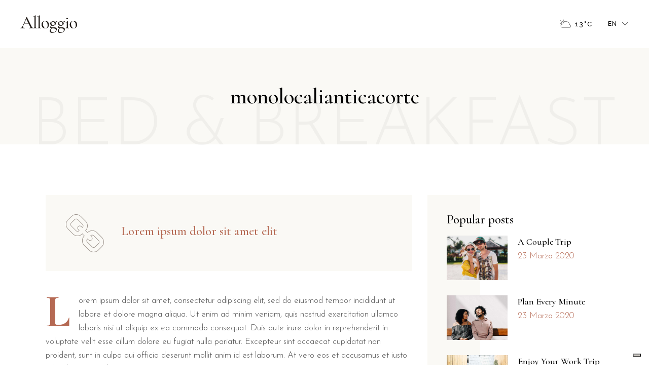

--- FILE ---
content_type: text/html; charset=UTF-8
request_url: https://monolocalianticacorte.it/lorem-ipsum-dolor-sit-amet-elit/
body_size: 21330
content:
<!DOCTYPE html>
<html lang="it-IT">
<head>
	<meta charset="UTF-8">
	<meta name="viewport" content="width=device-width, initial-scale=1, user-scalable=yes">
	<link rel="profile" href="https://gmpg.org/xfn/11">
	
			<link rel="pingback" href="https://monolocalianticacorte.it/xmlrpc.php">
	
	<!--IUB-COOKIE-SKIP-START--><script type="text/javascript">
var _iub = _iub || [];
_iub.csConfiguration = {"ccpaAcknowledgeOnDisplay":true,"consentOnContinuedBrowsing":false,"countryDetection":true,"enableCcpa":true,"enableLgpd":true,"floatingPreferencesButtonDisplay":"bottom-right","invalidateConsentWithoutLog":true,"lgpdAppliesGlobally":false,"perPurposeConsent":true,"siteId":2835424,"whitelabel":false,"cookiePolicyId":44928569,"lang":"it", "banner":{ "acceptButtonDisplay":true,"closeButtonDisplay":false,"customizeButtonDisplay":true,"explicitWithdrawal":true,"listPurposes":true,"position":"float-top-center","rejectButtonDisplay":true }};
</script>
<script type="text/javascript" src="//cdn.iubenda.com/cs/ccpa/stub.js"></script>
<script type="text/javascript" src="//cdn.iubenda.com/cs/iubenda_cs.js" charset="UTF-8" async></script>

			<script>
				var iCallback = function() {};
				var _iub = _iub || {};

				if ( typeof _iub.csConfiguration != 'undefined' ) {
					if ( 'callback' in _iub.csConfiguration ) {
						if ( 'onConsentGiven' in _iub.csConfiguration.callback )
							iCallback = _iub.csConfiguration.callback.onConsentGiven;

						_iub.csConfiguration.callback.onConsentGiven = function() {
							iCallback();

							/* separator */
							jQuery('noscript._no_script_iub').each(function (a, b) { var el = jQuery(b); el.after(el.html()); });
						}
					}
				}
			</script><!--IUB-COOKIE-SKIP-END--><title>Lorem ipsum dolor sit amet elit &#8211; monolocalianticacorte</title>
<meta name='robots' content='max-image-preview:large' />
<link rel='dns-prefetch' href='//fonts.googleapis.com' />
<link rel="alternate" type="application/rss+xml" title="monolocalianticacorte &raquo; Feed" href="https://monolocalianticacorte.it/feed/" />
<link rel="alternate" type="application/rss+xml" title="monolocalianticacorte &raquo; Feed dei commenti" href="https://monolocalianticacorte.it/comments/feed/" />
<link rel="alternate" type="application/rss+xml" title="monolocalianticacorte &raquo; Lorem ipsum dolor sit amet elit Feed dei commenti" href="https://monolocalianticacorte.it/lorem-ipsum-dolor-sit-amet-elit/feed/" />
<link rel="alternate" title="oEmbed (JSON)" type="application/json+oembed" href="https://monolocalianticacorte.it/wp-json/oembed/1.0/embed?url=https%3A%2F%2Fmonolocalianticacorte.it%2Florem-ipsum-dolor-sit-amet-elit%2F" />
<link rel="alternate" title="oEmbed (XML)" type="text/xml+oembed" href="https://monolocalianticacorte.it/wp-json/oembed/1.0/embed?url=https%3A%2F%2Fmonolocalianticacorte.it%2Florem-ipsum-dolor-sit-amet-elit%2F&#038;format=xml" />
<style id='wp-img-auto-sizes-contain-inline-css' type='text/css'>
img:is([sizes=auto i],[sizes^="auto," i]){contain-intrinsic-size:3000px 1500px}
/*# sourceURL=wp-img-auto-sizes-contain-inline-css */
</style>
<link rel='stylesheet' id='sbi_styles-css' href='https://monolocalianticacorte.it/wp-content/plugins/instagram-feed/css/sbi-styles.min.css?ver=6.0.8' type='text/css' media='all' />
<link rel='stylesheet' id='elegant-icons-css' href='https://monolocalianticacorte.it/wp-content/plugins/alloggio-core/inc/icons/elegant-icons/assets/css/elegant-icons.min.css?ver=6.9' type='text/css' media='all' />
<link rel='stylesheet' id='font-awesome-css' href='https://monolocalianticacorte.it/wp-content/plugins/alloggio-core/inc/icons/font-awesome/assets/css/all.min.css?ver=6.9' type='text/css' media='all' />
<link rel='stylesheet' id='ionicons-css' href='https://monolocalianticacorte.it/wp-content/plugins/alloggio-core/inc/icons/ionicons/assets/css/ionicons.min.css?ver=6.9' type='text/css' media='all' />
<link rel='stylesheet' id='linea-icons-css' href='https://monolocalianticacorte.it/wp-content/plugins/alloggio-core/inc/icons/linea-icons/assets/css/linea-icons.min.css?ver=6.9' type='text/css' media='all' />
<link rel='stylesheet' id='linear-icons-css' href='https://monolocalianticacorte.it/wp-content/plugins/alloggio-core/inc/icons/linear-icons/assets/css/linear-icons.min.css?ver=6.9' type='text/css' media='all' />
<link rel='stylesheet' id='simple-line-icons-css' href='https://monolocalianticacorte.it/wp-content/plugins/alloggio-core/inc/icons/simple-line-icons/assets/css/simple-line-icons.min.css?ver=6.9' type='text/css' media='all' />
<style id='wp-emoji-styles-inline-css' type='text/css'>

	img.wp-smiley, img.emoji {
		display: inline !important;
		border: none !important;
		box-shadow: none !important;
		height: 1em !important;
		width: 1em !important;
		margin: 0 0.07em !important;
		vertical-align: -0.1em !important;
		background: none !important;
		padding: 0 !important;
	}
/*# sourceURL=wp-emoji-styles-inline-css */
</style>
<link rel='stylesheet' id='wp-block-library-css' href='https://monolocalianticacorte.it/wp-includes/css/dist/block-library/style.min.css?ver=6.9' type='text/css' media='all' />
<style id='global-styles-inline-css' type='text/css'>
:root{--wp--preset--aspect-ratio--square: 1;--wp--preset--aspect-ratio--4-3: 4/3;--wp--preset--aspect-ratio--3-4: 3/4;--wp--preset--aspect-ratio--3-2: 3/2;--wp--preset--aspect-ratio--2-3: 2/3;--wp--preset--aspect-ratio--16-9: 16/9;--wp--preset--aspect-ratio--9-16: 9/16;--wp--preset--color--black: #000000;--wp--preset--color--cyan-bluish-gray: #abb8c3;--wp--preset--color--white: #ffffff;--wp--preset--color--pale-pink: #f78da7;--wp--preset--color--vivid-red: #cf2e2e;--wp--preset--color--luminous-vivid-orange: #ff6900;--wp--preset--color--luminous-vivid-amber: #fcb900;--wp--preset--color--light-green-cyan: #7bdcb5;--wp--preset--color--vivid-green-cyan: #00d084;--wp--preset--color--pale-cyan-blue: #8ed1fc;--wp--preset--color--vivid-cyan-blue: #0693e3;--wp--preset--color--vivid-purple: #9b51e0;--wp--preset--gradient--vivid-cyan-blue-to-vivid-purple: linear-gradient(135deg,rgb(6,147,227) 0%,rgb(155,81,224) 100%);--wp--preset--gradient--light-green-cyan-to-vivid-green-cyan: linear-gradient(135deg,rgb(122,220,180) 0%,rgb(0,208,130) 100%);--wp--preset--gradient--luminous-vivid-amber-to-luminous-vivid-orange: linear-gradient(135deg,rgb(252,185,0) 0%,rgb(255,105,0) 100%);--wp--preset--gradient--luminous-vivid-orange-to-vivid-red: linear-gradient(135deg,rgb(255,105,0) 0%,rgb(207,46,46) 100%);--wp--preset--gradient--very-light-gray-to-cyan-bluish-gray: linear-gradient(135deg,rgb(238,238,238) 0%,rgb(169,184,195) 100%);--wp--preset--gradient--cool-to-warm-spectrum: linear-gradient(135deg,rgb(74,234,220) 0%,rgb(151,120,209) 20%,rgb(207,42,186) 40%,rgb(238,44,130) 60%,rgb(251,105,98) 80%,rgb(254,248,76) 100%);--wp--preset--gradient--blush-light-purple: linear-gradient(135deg,rgb(255,206,236) 0%,rgb(152,150,240) 100%);--wp--preset--gradient--blush-bordeaux: linear-gradient(135deg,rgb(254,205,165) 0%,rgb(254,45,45) 50%,rgb(107,0,62) 100%);--wp--preset--gradient--luminous-dusk: linear-gradient(135deg,rgb(255,203,112) 0%,rgb(199,81,192) 50%,rgb(65,88,208) 100%);--wp--preset--gradient--pale-ocean: linear-gradient(135deg,rgb(255,245,203) 0%,rgb(182,227,212) 50%,rgb(51,167,181) 100%);--wp--preset--gradient--electric-grass: linear-gradient(135deg,rgb(202,248,128) 0%,rgb(113,206,126) 100%);--wp--preset--gradient--midnight: linear-gradient(135deg,rgb(2,3,129) 0%,rgb(40,116,252) 100%);--wp--preset--font-size--small: 13px;--wp--preset--font-size--medium: 20px;--wp--preset--font-size--large: 36px;--wp--preset--font-size--x-large: 42px;--wp--preset--spacing--20: 0.44rem;--wp--preset--spacing--30: 0.67rem;--wp--preset--spacing--40: 1rem;--wp--preset--spacing--50: 1.5rem;--wp--preset--spacing--60: 2.25rem;--wp--preset--spacing--70: 3.38rem;--wp--preset--spacing--80: 5.06rem;--wp--preset--shadow--natural: 6px 6px 9px rgba(0, 0, 0, 0.2);--wp--preset--shadow--deep: 12px 12px 50px rgba(0, 0, 0, 0.4);--wp--preset--shadow--sharp: 6px 6px 0px rgba(0, 0, 0, 0.2);--wp--preset--shadow--outlined: 6px 6px 0px -3px rgb(255, 255, 255), 6px 6px rgb(0, 0, 0);--wp--preset--shadow--crisp: 6px 6px 0px rgb(0, 0, 0);}:where(.is-layout-flex){gap: 0.5em;}:where(.is-layout-grid){gap: 0.5em;}body .is-layout-flex{display: flex;}.is-layout-flex{flex-wrap: wrap;align-items: center;}.is-layout-flex > :is(*, div){margin: 0;}body .is-layout-grid{display: grid;}.is-layout-grid > :is(*, div){margin: 0;}:where(.wp-block-columns.is-layout-flex){gap: 2em;}:where(.wp-block-columns.is-layout-grid){gap: 2em;}:where(.wp-block-post-template.is-layout-flex){gap: 1.25em;}:where(.wp-block-post-template.is-layout-grid){gap: 1.25em;}.has-black-color{color: var(--wp--preset--color--black) !important;}.has-cyan-bluish-gray-color{color: var(--wp--preset--color--cyan-bluish-gray) !important;}.has-white-color{color: var(--wp--preset--color--white) !important;}.has-pale-pink-color{color: var(--wp--preset--color--pale-pink) !important;}.has-vivid-red-color{color: var(--wp--preset--color--vivid-red) !important;}.has-luminous-vivid-orange-color{color: var(--wp--preset--color--luminous-vivid-orange) !important;}.has-luminous-vivid-amber-color{color: var(--wp--preset--color--luminous-vivid-amber) !important;}.has-light-green-cyan-color{color: var(--wp--preset--color--light-green-cyan) !important;}.has-vivid-green-cyan-color{color: var(--wp--preset--color--vivid-green-cyan) !important;}.has-pale-cyan-blue-color{color: var(--wp--preset--color--pale-cyan-blue) !important;}.has-vivid-cyan-blue-color{color: var(--wp--preset--color--vivid-cyan-blue) !important;}.has-vivid-purple-color{color: var(--wp--preset--color--vivid-purple) !important;}.has-black-background-color{background-color: var(--wp--preset--color--black) !important;}.has-cyan-bluish-gray-background-color{background-color: var(--wp--preset--color--cyan-bluish-gray) !important;}.has-white-background-color{background-color: var(--wp--preset--color--white) !important;}.has-pale-pink-background-color{background-color: var(--wp--preset--color--pale-pink) !important;}.has-vivid-red-background-color{background-color: var(--wp--preset--color--vivid-red) !important;}.has-luminous-vivid-orange-background-color{background-color: var(--wp--preset--color--luminous-vivid-orange) !important;}.has-luminous-vivid-amber-background-color{background-color: var(--wp--preset--color--luminous-vivid-amber) !important;}.has-light-green-cyan-background-color{background-color: var(--wp--preset--color--light-green-cyan) !important;}.has-vivid-green-cyan-background-color{background-color: var(--wp--preset--color--vivid-green-cyan) !important;}.has-pale-cyan-blue-background-color{background-color: var(--wp--preset--color--pale-cyan-blue) !important;}.has-vivid-cyan-blue-background-color{background-color: var(--wp--preset--color--vivid-cyan-blue) !important;}.has-vivid-purple-background-color{background-color: var(--wp--preset--color--vivid-purple) !important;}.has-black-border-color{border-color: var(--wp--preset--color--black) !important;}.has-cyan-bluish-gray-border-color{border-color: var(--wp--preset--color--cyan-bluish-gray) !important;}.has-white-border-color{border-color: var(--wp--preset--color--white) !important;}.has-pale-pink-border-color{border-color: var(--wp--preset--color--pale-pink) !important;}.has-vivid-red-border-color{border-color: var(--wp--preset--color--vivid-red) !important;}.has-luminous-vivid-orange-border-color{border-color: var(--wp--preset--color--luminous-vivid-orange) !important;}.has-luminous-vivid-amber-border-color{border-color: var(--wp--preset--color--luminous-vivid-amber) !important;}.has-light-green-cyan-border-color{border-color: var(--wp--preset--color--light-green-cyan) !important;}.has-vivid-green-cyan-border-color{border-color: var(--wp--preset--color--vivid-green-cyan) !important;}.has-pale-cyan-blue-border-color{border-color: var(--wp--preset--color--pale-cyan-blue) !important;}.has-vivid-cyan-blue-border-color{border-color: var(--wp--preset--color--vivid-cyan-blue) !important;}.has-vivid-purple-border-color{border-color: var(--wp--preset--color--vivid-purple) !important;}.has-vivid-cyan-blue-to-vivid-purple-gradient-background{background: var(--wp--preset--gradient--vivid-cyan-blue-to-vivid-purple) !important;}.has-light-green-cyan-to-vivid-green-cyan-gradient-background{background: var(--wp--preset--gradient--light-green-cyan-to-vivid-green-cyan) !important;}.has-luminous-vivid-amber-to-luminous-vivid-orange-gradient-background{background: var(--wp--preset--gradient--luminous-vivid-amber-to-luminous-vivid-orange) !important;}.has-luminous-vivid-orange-to-vivid-red-gradient-background{background: var(--wp--preset--gradient--luminous-vivid-orange-to-vivid-red) !important;}.has-very-light-gray-to-cyan-bluish-gray-gradient-background{background: var(--wp--preset--gradient--very-light-gray-to-cyan-bluish-gray) !important;}.has-cool-to-warm-spectrum-gradient-background{background: var(--wp--preset--gradient--cool-to-warm-spectrum) !important;}.has-blush-light-purple-gradient-background{background: var(--wp--preset--gradient--blush-light-purple) !important;}.has-blush-bordeaux-gradient-background{background: var(--wp--preset--gradient--blush-bordeaux) !important;}.has-luminous-dusk-gradient-background{background: var(--wp--preset--gradient--luminous-dusk) !important;}.has-pale-ocean-gradient-background{background: var(--wp--preset--gradient--pale-ocean) !important;}.has-electric-grass-gradient-background{background: var(--wp--preset--gradient--electric-grass) !important;}.has-midnight-gradient-background{background: var(--wp--preset--gradient--midnight) !important;}.has-small-font-size{font-size: var(--wp--preset--font-size--small) !important;}.has-medium-font-size{font-size: var(--wp--preset--font-size--medium) !important;}.has-large-font-size{font-size: var(--wp--preset--font-size--large) !important;}.has-x-large-font-size{font-size: var(--wp--preset--font-size--x-large) !important;}
/*# sourceURL=global-styles-inline-css */
</style>

<style id='classic-theme-styles-inline-css' type='text/css'>
/*! This file is auto-generated */
.wp-block-button__link{color:#fff;background-color:#32373c;border-radius:9999px;box-shadow:none;text-decoration:none;padding:calc(.667em + 2px) calc(1.333em + 2px);font-size:1.125em}.wp-block-file__button{background:#32373c;color:#fff;text-decoration:none}
/*# sourceURL=/wp-includes/css/classic-themes.min.css */
</style>
<link rel='stylesheet' id='contact-form-7-css' href='https://monolocalianticacorte.it/wp-content/plugins/contact-form-7/includes/css/styles.css?ver=5.6.3' type='text/css' media='all' />
<style id='woocommerce-inline-inline-css' type='text/css'>
.woocommerce form .form-row .required { visibility: visible; }
/*# sourceURL=woocommerce-inline-inline-css */
</style>
<link rel='stylesheet' id='swiper-css' href='https://monolocalianticacorte.it/wp-content/plugins/qi-addons-for-elementor/assets/plugins/swiper/swiper.min.css?ver=6.9' type='text/css' media='all' />
<link rel='stylesheet' id='qi-addons-for-elementor-grid-style-css' href='https://monolocalianticacorte.it/wp-content/plugins/qi-addons-for-elementor/assets/css/grid.min.css?ver=6.9' type='text/css' media='all' />
<link rel='stylesheet' id='qi-addons-for-elementor-helper-parts-style-css' href='https://monolocalianticacorte.it/wp-content/plugins/qi-addons-for-elementor/assets/css/helper-parts.min.css?ver=6.9' type='text/css' media='all' />
<link rel='stylesheet' id='qi-addons-for-elementor-style-css' href='https://monolocalianticacorte.it/wp-content/plugins/qi-addons-for-elementor/assets/css/main.min.css?ver=6.9' type='text/css' media='all' />
<link rel='stylesheet' id='alloggio-main-css' href='https://monolocalianticacorte.it/wp-content/themes/alloggio/assets/css/main.min.css?ver=6.9' type='text/css' media='all' />
<link rel='stylesheet' id='alloggio-core-style-css' href='https://monolocalianticacorte.it/wp-content/plugins/alloggio-core/assets/css/alloggio-core.min.css?ver=6.9' type='text/css' media='all' />
<link rel='stylesheet' id='alloggio-membership-style-css' href='https://monolocalianticacorte.it/wp-content/plugins/alloggio-membership/assets/css/alloggio-membership.min.css?ver=6.9' type='text/css' media='all' />
<link rel='stylesheet' id='alloggio-child-style-css' href='https://monolocalianticacorte.it/wp-content/themes/alloggio-child/style.css?ver=6.9' type='text/css' media='all' />
<link rel='stylesheet' id='magnific-popup-css' href='https://monolocalianticacorte.it/wp-content/themes/alloggio/assets/plugins/magnific-popup/magnific-popup.css?ver=6.9' type='text/css' media='all' />
<link rel='stylesheet' id='alloggio-google-fonts-css' href='https://fonts.googleapis.com/css?family=Raleway%3A300%2C400%2C500%2C700%7CCormorant%3A300%2C400%2C500%2C700%7CJosefin+Sans%3A300%2C400%2C500%2C700%7CRajdhani%3A300%2C400%2C500%2C700&#038;subset=latin-ext&#038;display=swap&#038;ver=1.0.0' type='text/css' media='all' />
<link rel='stylesheet' id='alloggio-style-css' href='https://monolocalianticacorte.it/wp-content/themes/alloggio/style.css?ver=6.9' type='text/css' media='all' />
<style id='alloggio-style-inline-css' type='text/css'>
#qodef-page-footer #qodef-page-footer-top-area .widget { margin-bottom: 5px;}#qodef-page-footer-bottom-area { background-color: #f3ece8!important;}#qodef-fullscreen-area { background-image: url(https://monolocalianticacorte.it/wp-content/uploads/2020/04/fullscreen-menu-background-img-01.png);background-size: cover;}#qodef-page-inner { padding: 100px 0px 53px 0px;}.qodef-page-title { height: 190px;background-color: #faf9f5;}.qodef-page-title.qodef-title--standard .qodef-m-subtitle { color: rgba(0,0,0,0.04);}
/*# sourceURL=alloggio-style-inline-css */
</style>
<link rel='stylesheet' id='alloggio-core-elementor-css' href='https://monolocalianticacorte.it/wp-content/plugins/alloggio-core/inc/plugins/elementor/assets/css/elementor.min.css?ver=6.9' type='text/css' media='all' />
<link rel='stylesheet' id='elementor-icons-css' href='https://monolocalianticacorte.it/wp-content/plugins/elementor/assets/lib/eicons/css/elementor-icons.min.css?ver=5.16.0' type='text/css' media='all' />
<link rel='stylesheet' id='elementor-frontend-css' href='https://monolocalianticacorte.it/wp-content/plugins/elementor/assets/css/frontend-lite.min.css?ver=3.7.8' type='text/css' media='all' />
<link rel='stylesheet' id='elementor-post-7-css' href='https://monolocalianticacorte.it/wp-content/uploads/elementor/css/post-7.css?ver=1675089343' type='text/css' media='all' />
<link rel='stylesheet' id='elementor-global-css' href='https://monolocalianticacorte.it/wp-content/uploads/elementor/css/global.css?ver=1675089344' type='text/css' media='all' />
<link rel='stylesheet' id='elementor-post-466-css' href='https://monolocalianticacorte.it/wp-content/uploads/elementor/css/post-466.css?ver=1675482113' type='text/css' media='all' />
<link rel='stylesheet' id='google-fonts-1-css' href='https://fonts.googleapis.com/css?family=Roboto%3A100%2C100italic%2C200%2C200italic%2C300%2C300italic%2C400%2C400italic%2C500%2C500italic%2C600%2C600italic%2C700%2C700italic%2C800%2C800italic%2C900%2C900italic%7CRoboto+Slab%3A100%2C100italic%2C200%2C200italic%2C300%2C300italic%2C400%2C400italic%2C500%2C500italic%2C600%2C600italic%2C700%2C700italic%2C800%2C800italic%2C900%2C900italic&#038;display=auto&#038;ver=6.9' type='text/css' media='all' />
<script type="text/javascript" src="https://monolocalianticacorte.it/wp-includes/js/jquery/jquery.min.js?ver=3.7.1" id="jquery-core-js"></script>
<script type="text/javascript" src="https://monolocalianticacorte.it/wp-includes/js/jquery/jquery-migrate.min.js?ver=3.4.1" id="jquery-migrate-js"></script>
<link rel="https://api.w.org/" href="https://monolocalianticacorte.it/wp-json/" /><link rel="alternate" title="JSON" type="application/json" href="https://monolocalianticacorte.it/wp-json/wp/v2/posts/466" /><link rel="EditURI" type="application/rsd+xml" title="RSD" href="https://monolocalianticacorte.it/xmlrpc.php?rsd" />
<meta name="generator" content="WordPress 6.9" />
<meta name="generator" content="WooCommerce 6.9.4" />
<link rel="canonical" href="https://monolocalianticacorte.it/lorem-ipsum-dolor-sit-amet-elit/" />
<link rel='shortlink' href='https://monolocalianticacorte.it/?p=466' />
	<noscript><style>.woocommerce-product-gallery{ opacity: 1 !important; }</style></noscript>
	<meta name="generator" content="Powered by Slider Revolution 6.5.8 - responsive, Mobile-Friendly Slider Plugin for WordPress with comfortable drag and drop interface." />
<link rel="icon" href="https://monolocalianticacorte.it/wp-content/uploads/2022/10/cropped-ICONA-MONOLOCALI-marrone-32x32.png" sizes="32x32" />
<link rel="icon" href="https://monolocalianticacorte.it/wp-content/uploads/2022/10/cropped-ICONA-MONOLOCALI-marrone-192x192.png" sizes="192x192" />
<link rel="apple-touch-icon" href="https://monolocalianticacorte.it/wp-content/uploads/2022/10/cropped-ICONA-MONOLOCALI-marrone-180x180.png" />
<meta name="msapplication-TileImage" content="https://monolocalianticacorte.it/wp-content/uploads/2022/10/cropped-ICONA-MONOLOCALI-marrone-270x270.png" />
<script type="text/javascript">function setREVStartSize(e){
			//window.requestAnimationFrame(function() {				 
				window.RSIW = window.RSIW===undefined ? window.innerWidth : window.RSIW;	
				window.RSIH = window.RSIH===undefined ? window.innerHeight : window.RSIH;	
				try {								
					var pw = document.getElementById(e.c).parentNode.offsetWidth,
						newh;
					pw = pw===0 || isNaN(pw) ? window.RSIW : pw;
					e.tabw = e.tabw===undefined ? 0 : parseInt(e.tabw);
					e.thumbw = e.thumbw===undefined ? 0 : parseInt(e.thumbw);
					e.tabh = e.tabh===undefined ? 0 : parseInt(e.tabh);
					e.thumbh = e.thumbh===undefined ? 0 : parseInt(e.thumbh);
					e.tabhide = e.tabhide===undefined ? 0 : parseInt(e.tabhide);
					e.thumbhide = e.thumbhide===undefined ? 0 : parseInt(e.thumbhide);
					e.mh = e.mh===undefined || e.mh=="" || e.mh==="auto" ? 0 : parseInt(e.mh,0);		
					if(e.layout==="fullscreen" || e.l==="fullscreen") 						
						newh = Math.max(e.mh,window.RSIH);					
					else{					
						e.gw = Array.isArray(e.gw) ? e.gw : [e.gw];
						for (var i in e.rl) if (e.gw[i]===undefined || e.gw[i]===0) e.gw[i] = e.gw[i-1];					
						e.gh = e.el===undefined || e.el==="" || (Array.isArray(e.el) && e.el.length==0)? e.gh : e.el;
						e.gh = Array.isArray(e.gh) ? e.gh : [e.gh];
						for (var i in e.rl) if (e.gh[i]===undefined || e.gh[i]===0) e.gh[i] = e.gh[i-1];
											
						var nl = new Array(e.rl.length),
							ix = 0,						
							sl;					
						e.tabw = e.tabhide>=pw ? 0 : e.tabw;
						e.thumbw = e.thumbhide>=pw ? 0 : e.thumbw;
						e.tabh = e.tabhide>=pw ? 0 : e.tabh;
						e.thumbh = e.thumbhide>=pw ? 0 : e.thumbh;					
						for (var i in e.rl) nl[i] = e.rl[i]<window.RSIW ? 0 : e.rl[i];
						sl = nl[0];									
						for (var i in nl) if (sl>nl[i] && nl[i]>0) { sl = nl[i]; ix=i;}															
						var m = pw>(e.gw[ix]+e.tabw+e.thumbw) ? 1 : (pw-(e.tabw+e.thumbw)) / (e.gw[ix]);					
						newh =  (e.gh[ix] * m) + (e.tabh + e.thumbh);
					}
					var el = document.getElementById(e.c);
					if (el!==null && el) el.style.height = newh+"px";					
					el = document.getElementById(e.c+"_wrapper");
					if (el!==null && el) {
						el.style.height = newh+"px";
						el.style.display = "block";
					}
				} catch(e){
					console.log("Failure at Presize of Slider:" + e)
				}					   
			//});
		  };</script>
		<style type="text/css" id="wp-custom-css">
			.qodef-menu-item-text{
	color: white !important;
}		</style>
		<link rel='stylesheet' id='mediaelement-css' href='https://monolocalianticacorte.it/wp-includes/js/mediaelement/mediaelementplayer-legacy.min.css?ver=4.2.17' type='text/css' media='all' />
<link rel='stylesheet' id='wp-mediaelement-css' href='https://monolocalianticacorte.it/wp-includes/js/mediaelement/wp-mediaelement.min.css?ver=6.9' type='text/css' media='all' />
<link rel='stylesheet' id='rs-plugin-settings-css' href='https://monolocalianticacorte.it/wp-content/plugins/revslider/public/assets/css/rs6.css?ver=6.5.8' type='text/css' media='all' />
<style id='rs-plugin-settings-inline-css' type='text/css'>
#rs-demo-id {}
/*# sourceURL=rs-plugin-settings-inline-css */
</style>
</head>
<body class="wp-singular post-template-default single single-post postid-466 single-format-link wp-custom-logo wp-theme-alloggio wp-child-theme-alloggio-child theme-alloggio qode-framework-1.1.6 woocommerce-no-js qodef-qi--no-touch qi-addons-for-elementor-1.5.4 qodef-back-to-top--enabled  qodef-content-grid-1400 qodef-header--standard qodef-header-appearance--sticky qodef-mobile-header--standard qodef-drop-down-second--full-width qodef-drop-down-second--animate-height alloggio-core-1.1.2 alloggio-membership-1.0.2 alloggio-child-1.0.0 alloggio-1.7.1 qodef-header-standard--right qodef-search--covers-header elementor-default elementor-kit-7 elementor-page elementor-page-466" itemscope itemtype="https://schema.org/WebPage">
		<div id="qodef-page-wrapper" class="">
		<header id="qodef-page-header">
		<div id="qodef-page-header-inner" >
		<a itemprop="url" class="qodef-header-logo-link qodef-height--set" href="https://monolocalianticacorte.it/" style="height:36px" rel="home">
	<img src="https://monolocalianticacorte.it/wp-content/themes/alloggio/assets/img/logo.png" class="qodef-header-logo-image qodef--main" itemprop="image" alt="logo main" />	<img src="https://monolocalianticacorte.it/wp-content/themes/alloggio/assets/img/logo.png" class="qodef-header-logo-image qodef--dark" itemprop="image" alt="logo dark" />	<img src="https://monolocalianticacorte.it/wp-content/themes/alloggio/assets/img/logo.png" class="qodef-header-logo-image qodef--light" itemprop="image" alt="logo light" /></a>	<nav class="qodef-header-navigation" role="navigation" aria-label="Top Menu">
		<ul id="menu-principale-1" class="menu"><li class="menu-item menu-item-type-custom menu-item-object-custom menu-item-4686"><a href="#home"><span class="qodef-menu-item-text">Home</span></a></li>
<li class="menu-item menu-item-type-custom menu-item-object-custom menu-item-4687"><a href="#tariffe"><span class="qodef-menu-item-text">Tariffe</span></a></li>
<li class="menu-item menu-item-type-custom menu-item-object-custom menu-item-4688"><a href="#disponibilita"><span class="qodef-menu-item-text">Disponibilità</span></a></li>
<li class="menu-item menu-item-type-custom menu-item-object-custom menu-item-4689"><a href="#contatti"><span class="qodef-menu-item-text">Contatti</span></a></li>
</ul>	</nav>
	<div class="qodef-widget-holder qodef--one">
		<div class="widget widget_alloggio_core_weather" data-area="custom-header-2"><div class="qodef-weather-widget qodef-m qodef-layout--simple qodef-show--1">
	<div class="qodef-m-inner">
		<span class="qodef-m-weather-icon qodef--clouds"></span>	<div class="qodef-m-temperature">13<sup>°</sup>C</div></div>
</div></div><div class="widget_text widget widget_custom_html" data-area="custom-header-2"><div class="textwidget custom-html-widget"><div class="widget widget_icl_lang_sel_widget">
<div class="wpml-ls-sidebars-qodef-header-widget-area-one wpml-ls wpml-ls-legacy-dropdown js-wpml-ls-legacy-dropdown">
<ul>
<li tabindex="0" class="wpml-ls-slot-qodef-header-widget-area-one wpml-ls-item wpml-ls-item-en wpml-ls-current-language wpml-ls-first-item wpml-ls-item-legacy-dropdown">
<a href="#" class="js-wpml-ls-item-toggle wpml-ls-item-toggle lang_sel_sel icl-en"><span class="wpml-ls-native icl_lang_sel_native">En</span></a>
<ul class="wpml-ls-sub-menu">
<li class="icl-fr wpml-ls-slot-qodef-header-widget-area-one wpml-ls-item wpml-ls-item-fr">
<a href="#" class="wpml-ls-link"><span class="wpml-ls-display icl_lang_sel_translated">Fr</span></a>
</li>
<li class="icl-de wpml-ls-slot-qodef-header-widget-area-one wpml-ls-item wpml-ls-item-de">
<a href="#" class="wpml-ls-link"><span class="wpml-ls-display icl_lang_sel_translated">Gr</span></a>
</li>
<li class="icl-it wpml-ls-slot-qodef-header-widget-area-one wpml-ls-item wpml-ls-item-it wpml-ls-last-item">
<a href="#" class="wpml-ls-link"><span class="wpml-ls-display icl_lang_sel_translated">It</span></a>
</li>
</ul>
</li>
</ul>
</div></div></div></div>	</div>
	</div>
	<div class="qodef-header-sticky">
    <div class="qodef-header-sticky-inner ">
		<a itemprop="url" class="qodef-header-logo-link qodef-height--set" href="https://monolocalianticacorte.it/" style="height:36px" rel="home">
	<img src="https://monolocalianticacorte.it/wp-content/themes/alloggio/assets/img/logo.png" class="qodef-header-logo-image qodef--main" itemprop="image" alt="logo main" />	<img src="https://monolocalianticacorte.it/wp-content/themes/alloggio/assets/img/logo.png" class="qodef-header-logo-image qodef--dark" itemprop="image" alt="logo dark" />	<img src="https://monolocalianticacorte.it/wp-content/themes/alloggio/assets/img/logo.png" class="qodef-header-logo-image qodef--light" itemprop="image" alt="logo light" /></a>	<nav class="qodef-header-navigation" role="navigation" aria-label="Top Menu">
		<ul id="menu-principale-2" class="menu"><li class="menu-item menu-item-type-custom menu-item-object-custom menu-item-4686"><a href="#home"><span class="qodef-menu-item-text">Home</span></a></li>
<li class="menu-item menu-item-type-custom menu-item-object-custom menu-item-4687"><a href="#tariffe"><span class="qodef-menu-item-text">Tariffe</span></a></li>
<li class="menu-item menu-item-type-custom menu-item-object-custom menu-item-4688"><a href="#disponibilita"><span class="qodef-menu-item-text">Disponibilità</span></a></li>
<li class="menu-item menu-item-type-custom menu-item-object-custom menu-item-4689"><a href="#contatti"><span class="qodef-menu-item-text">Contatti</span></a></li>
</ul>	</nav>
    </div>
</div></header><header id="qodef-page-mobile-header">
		<div id="qodef-page-mobile-header-inner" >
		<a itemprop="url" class="qodef-mobile-header-logo-link" href="https://monolocalianticacorte.it/" style="height:38px" rel="home">
	<img src="https://monolocalianticacorte.it/wp-content/themes/alloggio/assets/img/logo.png" class="qodef-header-logo-image qodef--main" itemprop="image" alt="logo main" />	</a><a href="javascript:void(0)"  class="qodef-opener-icon qodef-m qodef-source--predefined qodef-mobile-header-opener"  >
	<span class="qodef-m-icon qodef--open">
		<span class="qodef-m-lines"><span class="qodef-m-line qodef--1"></span><span class="qodef-m-line qodef--2"></span><span class="qodef-m-line qodef--3"></span></span>	</span>
			<span class="qodef-m-icon qodef--close">
			<span class="qodef-m-lines"><span class="qodef-m-line qodef--1"></span><span class="qodef-m-line qodef--2"></span><span class="qodef-m-line qodef--3"></span></span>		</span>
		</a>	<nav class="qodef-mobile-header-navigation" role="navigation" aria-label="Mobile Menu">
		<ul id="menu-principale-4" class="qodef-content-grid"><li class="menu-item menu-item-type-custom menu-item-object-custom menu-item-4686"><a href="#home"><span class="qodef-menu-item-text">Home</span></a></li>
<li class="menu-item menu-item-type-custom menu-item-object-custom menu-item-4687"><a href="#tariffe"><span class="qodef-menu-item-text">Tariffe</span></a></li>
<li class="menu-item menu-item-type-custom menu-item-object-custom menu-item-4688"><a href="#disponibilita"><span class="qodef-menu-item-text">Disponibilità</span></a></li>
<li class="menu-item menu-item-type-custom menu-item-object-custom menu-item-4689"><a href="#contatti"><span class="qodef-menu-item-text">Contatti</span></a></li>
</ul>	</nav>
	</div>
	</header>		<div id="qodef-page-outer">
			<div class="qodef-page-title qodef-m qodef-title--standard qodef-alignment--center qodef-vertical-alignment--header-bottom">
		<div class="qodef-m-inner">
		<div class="qodef-m-content qodef-content-full-width ">
    <h2 class="qodef-m-title entry-title">
        monolocalianticacorte    </h2>
    	<span class="qodef-m-subtitle">Bed &amp; Breakfast</span>
</div>	</div>
	</div>			<div id="qodef-page-inner" class="qodef-content-grid"><main id="qodef-page-content" class="qodef-grid qodef-layout--template qodef-gutter--normal">
	<div class="qodef-grid-inner clear">
		<div class="qodef-grid-item qodef-page-content-section qodef-col--8">
		<div class="qodef-blog qodef-m qodef--single">
		<article class="qodef-blog-item qodef-e post-466 post type-post status-publish format-link hentry category-city-guide category-digital-nomad tag-accommodation tag-city tag-travel post_format-post-format-link">
	<div class="qodef-e-inner">
			<div class="qodef-e-link">
		<span class="qodef-e-mark">
			<svg xmlns="http://www.w3.org/2000/svg" xmlns:xlink="http://www.w3.org/1999/xlink" x="0px" y="0px" viewBox="0 0 73.9 73.9" xml:space="preserve"><g><path d="M69.6,63.1L63,69.7c-2.4,2.4-5.7,3.7-9.1,3.7c-3.4,0-6.7-1.3-9.1-3.8l-9.2-9.2c-2.4-2.4-3.7-5.7-3.7-9.1c0-3.5,1.4-6.9,3.9-9.3L31.9,38c-2.5,2.5-5.8,3.9-9.3,3.9c-3.4,0-6.7-1.3-9.1-3.8l-9.3-9.3c-2.5-2.5-3.8-5.7-3.8-9.1c0-3.4,1.4-6.7,3.8-9.1l6.6-6.5c2.4-2.4,5.7-3.7,9.1-3.7c3.4,0,6.7,1.3,9.1,3.8l9.2,9.2c2.4,2.4,3.7,5.7,3.7,9.1c0,3.5-1.4,6.9-3.9,9.3l3.9,3.9c2.5-2.5,5.8-3.9,9.3-3.9c3.4,0,6.7,1.3,9.1,3.8l9.3,9.3c2.5,2.5,3.8,5.7,3.8,9.1C73.4,57.5,72,60.8,69.6,63.1z M32.2,19.6L23,10.3c-0.8-0.8-1.9-1.3-3-1.3s-2.2,0.4-3,1.2l-6.6,6.5c-0.8,0.8-1.3,1.9-1.3,3c0,1.2,0.4,2.2,1.3,3l9.3,9.3c0.8,0.8,1.9,1.2,3,1.2c1.3,0,2.3-0.4,3.2-1.4c-1.5-1.5-3.2-2.7-3.2-5c0-2.4,1.9-4.3,4.3-4.3c2.3,0,3.5,1.7,5,3.2c0.9-0.9,1.5-1.9,1.5-3.3C33.4,21.5,33,20.4,32.2,19.6z M63.5,51l-9.3-9.3c-0.8-0.8-1.9-1.3-3-1.3c-1.3,0-2.3,0.5-3.2,1.4c1.5,1.5,3.2,2.7,3.2,5c0,2.4-1.9,4.3-4.3,4.3c-2.3,0-3.5-1.7-5-3.2c-0.9,0.9-1.5,1.9-1.5,3.3c0,1.1,0.4,2.2,1.3,3l9.2,9.2c0.8,0.8,1.9,1.2,3,1.2s2.2-0.4,3-1.2l6.6-6.5c0.8-0.8,1.3-1.9,1.3-3C64.8,52.9,64.3,51.8,63.5,51z"/></g></svg>
		</span>
		<h4 class="qodef-e-link-text">Lorem ipsum dolor sit amet elit</h4>
		<a itemprop="url" class="qodef-e-link-url" href="#" target="_blank"></a>
	</div>
		<div class="qodef-e-content">
			<div class="qodef-e-text">
						<div data-elementor-type="wp-post" data-elementor-id="466" class="elementor elementor-466">
									<section class="elementor-section elementor-top-section elementor-element elementor-element-ee852df elementor-section-full_width elementor-section-height-default elementor-section-height-default qodef-elementor-content-no" data-id="ee852df" data-element_type="section">
						<div class="elementor-container elementor-column-gap-no">
					<div class="elementor-column elementor-col-100 elementor-top-column elementor-element elementor-element-8589908" data-id="8589908" data-element_type="column">
			<div class="elementor-widget-wrap elementor-element-populated">
								<div class="elementor-element elementor-element-99da2de elementor-widget elementor-widget-alloggio_core_dropcaps" data-id="99da2de" data-element_type="widget" data-widget_type="alloggio_core_dropcaps.default">
				<div class="elementor-widget-container">
			<div class="qodef-shortcode qodef-m  qodef-dropcaps qodef-type--simple">
	<span class="qodef-m-letter" >L</span>
			<p class="qodef-m-text" >orem ipsum dolor sit amet, consectetur adipiscing elit, sed do eiusmod tempor incididunt ut labore et dolore magna aliqua. Ut enim ad minim veniam, quis nostrud exercitation ullamco laboris nisi ut aliquip ex ea commodo consequat. Duis aute irure dolor in reprehenderit in voluptate velit esse cillum dolore eu fugiat nulla pariatur. Excepteur sint occaecat cupidatat non proident, sunt in culpa qui officia deserunt mollit anim id est laborum. At vero eos et accusamus et iusto odio dignissimos ducimus qui.</p>
	</div>		</div>
				</div>
					</div>
		</div>
							</div>
		</section>
				<section class="elementor-section elementor-top-section elementor-element elementor-element-ad73f53 elementor-section-full_width elementor-section-height-default elementor-section-height-default qodef-elementor-content-no" data-id="ad73f53" data-element_type="section">
						<div class="elementor-container elementor-column-gap-no">
					<div class="elementor-column elementor-col-100 elementor-top-column elementor-element elementor-element-a743c8a" data-id="a743c8a" data-element_type="column">
			<div class="elementor-widget-wrap elementor-element-populated">
								<div class="elementor-element elementor-element-2525b85 elementor-widget elementor-widget-alloggio_core_blockquote" data-id="2525b85" data-element_type="widget" data-widget_type="alloggio_core_blockquote.default">
				<div class="elementor-widget-container">
			<div class="qodef-shortcode qodef-m  qodef-blockquote qodef-alignment--left ">
		<h4 class="qodef-m-title" >
					Not quite a cafe, not quite a restaurant offer innovative fare for breakfast, dinner, alongside specialty coffee			</h4>
		<p class="qodef-m-author" >Martin &amp; Michiel - Guests from Norway</p>
</div>		</div>
				</div>
					</div>
		</div>
							</div>
		</section>
				<section class="elementor-section elementor-top-section elementor-element elementor-element-26c65dc elementor-section-full_width elementor-section-height-default elementor-section-height-default qodef-elementor-content-no" data-id="26c65dc" data-element_type="section">
						<div class="elementor-container elementor-column-gap-no">
					<div class="elementor-column elementor-col-100 elementor-top-column elementor-element elementor-element-7239883" data-id="7239883" data-element_type="column">
			<div class="elementor-widget-wrap elementor-element-populated">
								<div class="elementor-element elementor-element-7b3d945 elementor-widget elementor-widget-text-editor" data-id="7b3d945" data-element_type="widget" data-widget_type="text-editor.default">
				<div class="elementor-widget-container">
			<style>/*! elementor - v3.7.8 - 02-10-2022 */
.elementor-widget-text-editor.elementor-drop-cap-view-stacked .elementor-drop-cap{background-color:#818a91;color:#fff}.elementor-widget-text-editor.elementor-drop-cap-view-framed .elementor-drop-cap{color:#818a91;border:3px solid;background-color:transparent}.elementor-widget-text-editor:not(.elementor-drop-cap-view-default) .elementor-drop-cap{margin-top:8px}.elementor-widget-text-editor:not(.elementor-drop-cap-view-default) .elementor-drop-cap-letter{width:1em;height:1em}.elementor-widget-text-editor .elementor-drop-cap{float:left;text-align:center;line-height:1;font-size:50px}.elementor-widget-text-editor .elementor-drop-cap-letter{display:inline-block}</style>				<p>Lorem ipsum dolor sit amet, consectetur adipiscing elit, sed do eiusmod tempor incididunt ut labore et dolore magna aliqua. Ut enim ad minim veniam, quis nostrud exercitation ullamco laboris nisi ut aliquip ex ea commodo consequat. Duis aute irure dolor in reprehenderit in voluptate velit esse cillum dolore eu fugiat nulla pariatur. Excepteur sint occaecat cupidatat non proident, sunt in culpa qui officia deserunt mollit anim id est.</p>						</div>
				</div>
					</div>
		</div>
							</div>
		</section>
				<section class="elementor-section elementor-top-section elementor-element elementor-element-1b5188a elementor-section-boxed elementor-section-height-default elementor-section-height-default qodef-elementor-content-no" data-id="1b5188a" data-element_type="section">
						<div class="elementor-container elementor-column-gap-default">
					<div class="elementor-column elementor-col-50 elementor-top-column elementor-element elementor-element-63dcd3f" data-id="63dcd3f" data-element_type="column">
			<div class="elementor-widget-wrap elementor-element-populated">
								<div class="elementor-element elementor-element-fda697f elementor-widget elementor-widget-alloggio_core_image_with_text" data-id="fda697f" data-element_type="widget" data-widget_type="alloggio_core_image_with_text.default">
				<div class="elementor-widget-container">
			<div class="qodef-shortcode qodef-m  qodef-image-with-text qodef-layout--split-text-below  ">
	<div class="qodef-m-image">
									<img loading="lazy" decoding="async" width="800" height="1004" src="https://monolocalianticacorte.it/wp-content/uploads/2020/03/blog-single-img-1.jpg" class="qodef-e-main-image" alt="blog-single-img-1" srcset="https://monolocalianticacorte.it/wp-content/uploads/2020/03/blog-single-img-1.jpg 800w, https://monolocalianticacorte.it/wp-content/uploads/2020/03/blog-single-img-1-600x753.jpg 600w, https://monolocalianticacorte.it/wp-content/uploads/2020/03/blog-single-img-1-239x300.jpg 239w, https://monolocalianticacorte.it/wp-content/uploads/2020/03/blog-single-img-1-768x964.jpg 768w" sizes="auto, (max-width: 800px) 100vw, 800px" />									</div>	<div class="qodef-m-content">
					</div>
</div>		</div>
				</div>
					</div>
		</div>
				<div class="elementor-column elementor-col-50 elementor-top-column elementor-element elementor-element-530aa85" data-id="530aa85" data-element_type="column">
			<div class="elementor-widget-wrap elementor-element-populated">
								<div class="elementor-element elementor-element-fa693ac elementor-widget elementor-widget-alloggio_core_image_with_text" data-id="fa693ac" data-element_type="widget" data-widget_type="alloggio_core_image_with_text.default">
				<div class="elementor-widget-container">
			<div class="qodef-shortcode qodef-m  qodef-image-with-text qodef-layout--split-text-below  ">
	<div class="qodef-m-image">
									<img loading="lazy" decoding="async" width="800" height="1004" src="https://monolocalianticacorte.it/wp-content/uploads/2020/03/blog-single-img-2.jpg" class="qodef-e-main-image" alt="blog-single-img-2" srcset="https://monolocalianticacorte.it/wp-content/uploads/2020/03/blog-single-img-2.jpg 800w, https://monolocalianticacorte.it/wp-content/uploads/2020/03/blog-single-img-2-600x753.jpg 600w, https://monolocalianticacorte.it/wp-content/uploads/2020/03/blog-single-img-2-239x300.jpg 239w, https://monolocalianticacorte.it/wp-content/uploads/2020/03/blog-single-img-2-768x964.jpg 768w" sizes="auto, (max-width: 800px) 100vw, 800px" />									</div>	<div class="qodef-m-content">
					</div>
</div>		</div>
				</div>
					</div>
		</div>
							</div>
		</section>
				<section class="elementor-section elementor-top-section elementor-element elementor-element-1f73777 elementor-section-full_width elementor-section-height-default elementor-section-height-default qodef-elementor-content-no" data-id="1f73777" data-element_type="section">
						<div class="elementor-container elementor-column-gap-no">
					<div class="elementor-column elementor-col-100 elementor-top-column elementor-element elementor-element-683c1ad" data-id="683c1ad" data-element_type="column">
			<div class="elementor-widget-wrap elementor-element-populated">
								<div class="elementor-element elementor-element-b8d1099 elementor-widget elementor-widget-text-editor" data-id="b8d1099" data-element_type="widget" data-widget_type="text-editor.default">
				<div class="elementor-widget-container">
							<p>Sed ut perspiciatis unde omnis iste natus error sit voluptatem accusantium doloremque laudantium, totam rem aperiam, eaque ipsa quae ab illo inventore veritatis et quasi architecto beatae vitae dicta sunt explicabo. Nemo enim ipsam voluptatem quia voluptas sit aspernatur aut odit aut fugit, sed quia consequuntur magni dolores eos qui ratione voluptatem sequi nesciunt. Neque porro quisquam est, qui dolorem ipsum quia dolor sit.</p>						</div>
				</div>
					</div>
		</div>
							</div>
		</section>
				<section class="elementor-section elementor-top-section elementor-element elementor-element-3234529 elementor-section-full_width elementor-section-height-default elementor-section-height-default qodef-elementor-content-no" data-id="3234529" data-element_type="section">
						<div class="elementor-container elementor-column-gap-no">
					<div class="elementor-column elementor-col-100 elementor-top-column elementor-element elementor-element-71d250a" data-id="71d250a" data-element_type="column">
			<div class="elementor-widget-wrap elementor-element-populated">
								<div class="elementor-element elementor-element-57b0642 elementor-widget elementor-widget-text-editor" data-id="57b0642" data-element_type="widget" data-widget_type="text-editor.default">
				<div class="elementor-widget-container">
							<p>At vero eos et accusamus et iusto odio dignissimos ducimus qui blanditiis praesentium voluptatum deleniti atque corrupti quos dolores et quas molestias excepturi sint occaecati cupiditate non provident, similique sunt in culpa qui officia deserunt mollitia animi, id est laborum et dolorum fuga. Et harum quidem rerum facilis est et expedita distinctio. Nam libero tempore, cum.</p>						</div>
				</div>
					</div>
		</div>
							</div>
		</section>
							</div>
					</div>
			<div class="qodef-e-info qodef-info--bottom">
				<div class="qodef-e-info-left">
					<div class="qodef-e-info-item qodef-e-info-category">
	<a href="https://monolocalianticacorte.it/category/city-guide/" rel="category tag">City Guide</a>, <a href="https://monolocalianticacorte.it/category/digital-nomad/" rel="category tag">Digital Nomad</a></div>	<div class="qodef-e-info-item qodef-e-info-tags">
		<a href="https://monolocalianticacorte.it/tag/accommodation/" rel="tag">Accommodation</a><a href="https://monolocalianticacorte.it/tag/city/" rel="tag">City</a><a href="https://monolocalianticacorte.it/tag/travel/" rel="tag">Travel</a>	</div>
				</div>
				<div class="qodef-e-info-right">
					<div class="qodef-e-info-item qodef-e-info-social-share"><div class="qodef-shortcode qodef-m  qodef-social-share clear qodef-layout--list ">		<ul class="qodef-shortcode-list">		<li class="qodef-facebook-share">	<a itemprop="url" class="qodef-share-link" href="#" onclick="window.open(&#039;https://www.facebook.com/sharer.php?u=https%3A%2F%2Fmonolocalianticacorte.it%2Florem-ipsum-dolor-sit-amet-elit%2F&#039;, &#039;sharer&#039;, &#039;toolbar=0,status=0,width=620,height=280&#039;);">	 				<span class="qodef-icon-simple-line-icons icon-social-facebook qodef-social-network-icon"></span>			</a></li><li class="qodef-linkedin-share">	<a itemprop="url" class="qodef-share-link" href="#" onclick="popUp=window.open(&#039;https://linkedin.com/shareArticle?mini=true&amp;url=https%3A%2F%2Fmonolocalianticacorte.it%2Florem-ipsum-dolor-sit-amet-elit%2F&amp;title=Lorem+ipsum+dolor+sit+amet+elit&#039;, &#039;popupwindow&#039;, &#039;scrollbars=yes,width=800,height=400&#039;);popUp.focus();return false;">	 				<span class="qodef-icon-simple-line-icons icon-social-linkedin qodef-social-network-icon"></span>			</a></li><li class="qodef-tumblr-share">	<a itemprop="url" class="qodef-share-link" href="#" onclick="popUp=window.open(&#039;https://www.tumblr.com/share/link?url=https%3A%2F%2Fmonolocalianticacorte.it%2Florem-ipsum-dolor-sit-amet-elit%2F&amp;name=Lorem+ipsum+dolor+sit+amet+elit&amp;description=Lorem+ipsum+dolor+sit+amet%2C+consectetur+adipiscing+elit.+Nullam+blandit+hendrerit+faucibus.+Suspendisse+hendrerit+turpis+dui%2C+eget+ultricies+erat+consequat+ut.+Sed+ac+velit+iaculis%2C+condimentum+neque+eu%2C+maximus+urna.+Maecenas+vitae+nunc+sit+amet+risus+aliquet+facilisis.+Cum+sociis+natoque+penatibus+et+magnis+dis+parturient+montes%2C+nascetur+ridiculus+mus.+In+facilisis+mi+sit+amet+metus+sagittis+rhoncus.+Nullam+vel+euismod+nulla.+Sed+at+fermentum+lacus.+Praesent+consectetur%2C+nisi+consequat+malesuada+efficitur%2C+ex+odio+ultricies+est%2C+a+dictum+metus+dolor+ut+purus.+Proin+eleifend+maximus+arcu+vitae+pretium.&#039;, &#039;popupwindow&#039;, &#039;scrollbars=yes,width=800,height=400&#039;);popUp.focus();return false;">	 				<span class="qodef-icon-simple-line-icons icon-social-tumblr qodef-social-network-icon"></span>			</a></li>	</ul></div></div>				</div>
			</div>
		</div>
	</div>
</article>	<div id="qodef-single-post-navigation" class="qodef-m">
		<div class="qodef-m-inner">
								<a itemprop="url" class="qodef-m-nav qodef--prev" href="https://monolocalianticacorte.it/amazing-places-to-stay-in-norway/">
						<span class="qodef-m-nav-label">Prev. article</span>						<span class="qodef-m-nav-icon">+</span>					</a>
									<a itemprop="url" class="qodef-m-nav qodef--next" href="https://monolocalianticacorte.it/feel-like-home-on-your-business-trip/">
						<span class="qodef-m-nav-label">Next article</span>						<span class="qodef-m-nav-icon">+</span>					</a>
						</div>
	</div>
<div id="qodef-page-comments">
			<div id="qodef-page-comments-list" class="qodef-m">
			<h3 class="qodef-m-title"> Comment</h3>
			<ul class="qodef-m-comments">
				    <li class="qodef-comment-item qodef-e ">
        <div id="comment-13" class="qodef-e-inner">
			                <div class="qodef-e-image"><img alt='' src='https://secure.gravatar.com/avatar/67c8c8422564b0c73b7c12d8a37abed96b2270b103ed245313b6fa7188e7500c?s=85&#038;d=mm&#038;r=g' srcset='https://secure.gravatar.com/avatar/67c8c8422564b0c73b7c12d8a37abed96b2270b103ed245313b6fa7188e7500c?s=170&#038;d=mm&#038;r=g 2x' class='avatar avatar-85 photo' height='85' width='85' loading='lazy' decoding='async'/></div>
			            <div class="qodef-e-content">
	            <div class="qodef-e-title-and-date-holder">
	                <h4 class="qodef-e-title vcard"><span class="fn">Ralph Jackson</span></h4>
                    <a href="https://monolocalianticacorte.it/lorem-ipsum-dolor-sit-amet-elit/#comment-13" class="qodef-e-date commentmetadata">2 Aprile 2020</a>
		            <div class="qodef-e-links">
			            <a rel="nofollow" class="comment-reply-link" href="https://monolocalianticacorte.it/lorem-ipsum-dolor-sit-amet-elit/?replytocom=13#respond" data-commentid="13" data-postid="466" data-belowelement="comment-13" data-respondelement="respond" data-replyto="Rispondi a Ralph Jackson" aria-label="Rispondi a Ralph Jackson">Reply</a>		            </div>
	            </div>
									<div class="qodef-e-text"><p>Neque porro quisquam est, qui dolorem ipsum quia.</p>
</div>
				            </div>
        </div>
				</li><!-- #comment-## -->
			</ul>

					</div>
		
	<div id="qodef-page-comments-form">
        	<div id="respond" class="comment-respond">
		<h3 id="reply-title" class="comment-reply-title">Lascia un commento <small><a rel="nofollow" id="cancel-comment-reply-link" href="/lorem-ipsum-dolor-sit-amet-elit/#respond" style="display:none;">Annulla risposta</a></small></h3><form action="https://monolocalianticacorte.it/wp-comments-post.php" method="post" id="commentform" class="qodef-comment-form"><p class="comment-notes"><span id="email-notes">Il tuo indirizzo email non sarà pubblicato.</span> <span class="required-field-message">I campi obbligatori sono contrassegnati <span class="required">*</span></span></p><p class="comment-form-comment">
                                    <textarea id="comment" name="comment" placeholder="Comment *" cols="45" rows="8" maxlength="65525" required="required"></textarea>
                                    </p><div class="qodef-grid qodef-layout--columns qodef-col-num--2"><div class="qodef-grid-inner"><div class="qodef-grid-item"><p class="comment-form-author">
                            <input id="author" name="author" placeholder="Name *" type="text" value="" size="30" maxlength="245"  required="required" />
                            </p></div>
<div class="qodef-grid-item"><p class="comment-form-email">
                            <input id="email" name="email" placeholder="Email *" type="text" value="" size="30" maxlength="100" aria-describedby="email-notes"  required="required" />
                            </p></div></div></div>
<p class="comment-form-url">
                            <input id="url" name="url" placeholder="Website" type="text" value="" size="30" maxlength="200" />
                            </p>
<p class="comment-form-cookies-consent"><input id="wp-comment-cookies-consent" name="wp-comment-cookies-consent" type="checkbox" value="yes" /> <label for="wp-comment-cookies-consent">Salva il mio nome, email e sito web in questo browser per la prossima volta che commento.</label></p>
<p class="form-submit"><button name="submit" type="submit" id="submit" class="qodef-button qodef-layout--outlined" value="Invia commento"><span class="qodef-m-text">Invia commento</span></button> <input type='hidden' name='comment_post_ID' value='466' id='comment_post_ID' />
<input type='hidden' name='comment_parent' id='comment_parent' value='0' />
</p></form>	</div><!-- #respond -->
		</div>
</div>	<div id="qodef-related-posts">
		<h3 class="qodef-related-posts-title">Related Articles</h3>
		<div class="qodef-shortcode qodef-m qodef--no-bottom-space qodef-blog qodef--list qodef-item-layout--standard  qodef--has-animation qodef-grid qodef-layout--columns  qodef-gutter--normal qodef-col-num--2 qodef-item-layout--standard qodef--no-bottom-space qodef-pagination--off qodef-responsive--predefined" data-options="{&quot;plugin&quot;:&quot;alloggio_core&quot;,&quot;module&quot;:&quot;blog\/shortcodes&quot;,&quot;shortcode&quot;:&quot;blog-list&quot;,&quot;post_type&quot;:&quot;post&quot;,&quot;next_page&quot;:&quot;2&quot;,&quot;max_pages_num&quot;:3,&quot;custom_class&quot;:&quot;qodef--no-bottom-space&quot;,&quot;behavior&quot;:&quot;columns&quot;,&quot;images_proportion&quot;:&quot;custom&quot;,&quot;custom_image_width&quot;:405,&quot;custom_image_height&quot;:285,&quot;columns&quot;:&quot;2&quot;,&quot;columns_responsive&quot;:&quot;predefined&quot;,&quot;columns_1440&quot;:&quot;3&quot;,&quot;columns_1366&quot;:&quot;3&quot;,&quot;columns_1024&quot;:&quot;3&quot;,&quot;columns_768&quot;:&quot;3&quot;,&quot;columns_680&quot;:&quot;3&quot;,&quot;columns_480&quot;:&quot;3&quot;,&quot;space&quot;:&quot;normal&quot;,&quot;posts_per_page&quot;:2,&quot;orderby&quot;:&quot;date&quot;,&quot;order&quot;:&quot;DESC&quot;,&quot;additional_params&quot;:&quot;id&quot;,&quot;post_ids&quot;:&quot;250,517,768,3470,237,459&quot;,&quot;layout&quot;:&quot;standard&quot;,&quot;title_tag&quot;:&quot;h4&quot;,&quot;enable_animation&quot;:&quot;yes&quot;,&quot;enable_author_info&quot;:&quot;no&quot;,&quot;enable_read_more&quot;:&quot;no&quot;,&quot;pagination_type&quot;:&quot;no-pagination&quot;,&quot;object_class_name&quot;:&quot;AlloggioCoreBlogListShortcode&quot;,&quot;taxonomy_filter&quot;:&quot;category&quot;,&quot;additional_query_args&quot;:{&quot;orderby&quot;:&quot;post__in&quot;,&quot;post__in&quot;:[&quot;250&quot;,&quot;517&quot;,&quot;768&quot;,&quot;3470&quot;,&quot;237&quot;,&quot;459&quot;]},&quot;space_value&quot;:15}">		<div class="qodef-grid-inner clear">		<article class="qodef-e qodef-blog-item qodef-grid-item qodef-item--custom post-250 post type-post status-publish format-standard has-post-thumbnail hentry category-digital-nomad category-room-with-a-view category-tips-tricks tag-accommodation tag-city tag-travel">	<div class="qodef-e-inner">		<div class="qodef-e-media">		<div class="qodef-e-media-image">		<a itemprop="url" href="https://monolocalianticacorte.it/camping-in-italy/">			<img src="https://monolocalianticacorte.it/wp-content/uploads/2020/03/blog-list-img-3-405x285.jpg" alt="blog-list-img-3" width="405" height="285" data-ratio="1.4210526315789" />		</a>	</div></div>		<div class="qodef-e-content">			<div class="qodef-e-info qodef-info--top">				<div itemprop="dateCreated" class="qodef-e-info-item qodef-e-info-date entry-date published updated">	<a itemprop="url" href="https://monolocalianticacorte.it/2020/03/">19 Marzo 2020</a>	<meta itemprop="interactionCount" content="UserComments: 0"/></div>			</div>			<div class="qodef-e-text">				<h4 itemprop="name" class="qodef-e-title entry-title" >	<a itemprop="url" class="qodef-e-title-link" href="https://monolocalianticacorte.it/camping-in-italy/">		Camping in Italy	</a></h4>			</div>					</div>	</div></article><article class="qodef-e qodef-blog-item qodef-grid-item qodef-item--custom post-517 post type-post status-publish format-standard has-post-thumbnail hentry category-city-guide category-digital-nomad tag-accommodation tag-city tag-travel">	<div class="qodef-e-inner">		<div class="qodef-e-media">		<div class="qodef-e-media-image">		<a itemprop="url" href="https://monolocalianticacorte.it/best-scandinavian-accommodation-treat-yourself/">			<img src="https://monolocalianticacorte.it/wp-content/uploads/2020/03/blog-featured-img-6-405x285.jpg" alt="blog-featured-img-6" width="405" height="285" data-ratio="1.4210526315789" />		</a>	</div></div>		<div class="qodef-e-content">			<div class="qodef-e-info qodef-info--top">				<div itemprop="dateCreated" class="qodef-e-info-item qodef-e-info-date entry-date published updated">	<a itemprop="url" href="https://monolocalianticacorte.it/2020/03/">20 Marzo 2020</a>	<meta itemprop="interactionCount" content="UserComments: 1"/></div>			</div>			<div class="qodef-e-text">				<h4 itemprop="name" class="qodef-e-title entry-title" >	<a itemprop="url" class="qodef-e-title-link" href="https://monolocalianticacorte.it/best-scandinavian-accommodation-treat-yourself/">		Best Scandinavian Accommodation &#8211; Treat Yourself	</a></h4>			</div>					</div>	</div></article>	</div>	</div>	</div>
	</div>
</div>	<div class="qodef-grid-item qodef-page-sidebar-section qodef-col--4">
			<aside id="qodef-page-sidebar" class="qodef--has-strip">
		<div id="alloggio_core_blog_list-2" class="widget widget_alloggio_core_blog_list" data-area="main-sidebar"><h4 class="qodef-widget-title">Popular posts</h4><div class="qodef-shortcode qodef-m  qodef-blog qodef-item-layout--simple  qodef--has-animation qodef-grid qodef-layout--columns  qodef-gutter--normal qodef-col-num--1 qodef-item-layout--simple qodef--no-bottom-space qodef-pagination--off qodef-responsive--predefined" data-options="{&quot;plugin&quot;:&quot;alloggio_core&quot;,&quot;module&quot;:&quot;blog\/shortcodes&quot;,&quot;shortcode&quot;:&quot;blog-list&quot;,&quot;post_type&quot;:&quot;post&quot;,&quot;next_page&quot;:&quot;2&quot;,&quot;max_pages_num&quot;:1,&quot;behavior&quot;:&quot;columns&quot;,&quot;images_proportion&quot;:&quot;full&quot;,&quot;columns&quot;:&quot;1&quot;,&quot;columns_responsive&quot;:&quot;predefined&quot;,&quot;columns_1440&quot;:&quot;3&quot;,&quot;columns_1366&quot;:&quot;3&quot;,&quot;columns_1024&quot;:&quot;3&quot;,&quot;columns_768&quot;:&quot;3&quot;,&quot;columns_680&quot;:&quot;3&quot;,&quot;columns_480&quot;:&quot;3&quot;,&quot;space&quot;:&quot;normal&quot;,&quot;posts_per_page&quot;:&quot;3&quot;,&quot;orderby&quot;:&quot;date&quot;,&quot;order&quot;:&quot;DESC&quot;,&quot;additional_params&quot;:&quot;id&quot;,&quot;post_ids&quot;:&quot;786,776,768&quot;,&quot;tax&quot;:&quot;post_tag&quot;,&quot;tax__in&quot;:&quot;786,776,768&quot;,&quot;layout&quot;:&quot;simple&quot;,&quot;title_tag&quot;:&quot;h5&quot;,&quot;enable_animation&quot;:&quot;yes&quot;,&quot;enable_author_info&quot;:&quot;no&quot;,&quot;enable_read_more&quot;:&quot;yes&quot;,&quot;pagination_type&quot;:&quot;no-pagination&quot;,&quot;object_class_name&quot;:&quot;AlloggioCoreBlogListShortcode&quot;,&quot;taxonomy_filter&quot;:&quot;category&quot;,&quot;additional_query_args&quot;:{&quot;orderby&quot;:&quot;post__in&quot;,&quot;post__in&quot;:[&quot;786&quot;,&quot;776&quot;,&quot;768&quot;]},&quot;space_value&quot;:15}">
		<div class="qodef-grid-inner clear">
		<article class="qodef-e qodef-blog-item qodef-grid-item qodef-item--full post-786 post type-post status-publish format-standard has-post-thumbnail hentry category-digital-nomad category-popular-hosts tag-accommodation tag-city tag-travel">
	<div class="qodef-e-inner">
			<div class="qodef-e-media-image">
		<a itemprop="url" href="https://monolocalianticacorte.it/a-couple-trip/">
			<img width="1300" height="953" src="https://monolocalianticacorte.it/wp-content/uploads/2020/03/pinterest-blog-img-12.jpg" class="attachment-full size-full wp-post-image" alt="pinterest-blog-img-12" decoding="async" loading="lazy" srcset="https://monolocalianticacorte.it/wp-content/uploads/2020/03/pinterest-blog-img-12.jpg 1300w, https://monolocalianticacorte.it/wp-content/uploads/2020/03/pinterest-blog-img-12-600x440.jpg 600w, https://monolocalianticacorte.it/wp-content/uploads/2020/03/pinterest-blog-img-12-300x220.jpg 300w, https://monolocalianticacorte.it/wp-content/uploads/2020/03/pinterest-blog-img-12-1024x751.jpg 1024w, https://monolocalianticacorte.it/wp-content/uploads/2020/03/pinterest-blog-img-12-768x563.jpg 768w" sizes="auto, (max-width: 1300px) 100vw, 1300px" />		</a>
	</div>
		<div class="qodef-e-content">
			<h5 itemprop="name" class="qodef-e-title entry-title" >
	<a itemprop="url" class="qodef-e-title-link" href="https://monolocalianticacorte.it/a-couple-trip/">
		A Couple Trip	</a>
</h5>			<div class="qodef-e-info qodef-info--bottom">
				<div itemprop="dateCreated" class="qodef-e-info-item qodef-e-info-date entry-date published updated">
	<a itemprop="url" href="https://monolocalianticacorte.it/2020/03/">23 Marzo 2020</a>
	<meta itemprop="interactionCount" content="UserComments: 0"/>
</div>			</div>
		</div>
	</div>
</article><article class="qodef-e qodef-blog-item qodef-grid-item qodef-item--full post-776 post type-post status-publish format-standard has-post-thumbnail hentry category-digital-nomad category-popular-hosts tag-accommodation tag-city tag-travel">
	<div class="qodef-e-inner">
			<div class="qodef-e-media-image">
		<a itemprop="url" href="https://monolocalianticacorte.it/plan-every-minute/">
			<img width="1300" height="953" src="https://monolocalianticacorte.it/wp-content/uploads/2020/03/pinterest-blog-img-10.jpg" class="attachment-full size-full wp-post-image" alt="pinterest-blog-img-10" decoding="async" loading="lazy" srcset="https://monolocalianticacorte.it/wp-content/uploads/2020/03/pinterest-blog-img-10.jpg 1300w, https://monolocalianticacorte.it/wp-content/uploads/2020/03/pinterest-blog-img-10-600x440.jpg 600w, https://monolocalianticacorte.it/wp-content/uploads/2020/03/pinterest-blog-img-10-300x220.jpg 300w, https://monolocalianticacorte.it/wp-content/uploads/2020/03/pinterest-blog-img-10-1024x751.jpg 1024w, https://monolocalianticacorte.it/wp-content/uploads/2020/03/pinterest-blog-img-10-768x563.jpg 768w" sizes="auto, (max-width: 1300px) 100vw, 1300px" />		</a>
	</div>
		<div class="qodef-e-content">
			<h5 itemprop="name" class="qodef-e-title entry-title" >
	<a itemprop="url" class="qodef-e-title-link" href="https://monolocalianticacorte.it/plan-every-minute/">
		Plan Every Minute	</a>
</h5>			<div class="qodef-e-info qodef-info--bottom">
				<div itemprop="dateCreated" class="qodef-e-info-item qodef-e-info-date entry-date published updated">
	<a itemprop="url" href="https://monolocalianticacorte.it/2020/03/">23 Marzo 2020</a>
	<meta itemprop="interactionCount" content="UserComments: 0"/>
</div>			</div>
		</div>
	</div>
</article><article class="qodef-e qodef-blog-item qodef-grid-item qodef-item--full post-768 post type-post status-publish format-standard has-post-thumbnail hentry category-digital-nomad category-popular-hosts tag-accommodation tag-city tag-travel">
	<div class="qodef-e-inner">
			<div class="qodef-e-media-image">
		<a itemprop="url" href="https://monolocalianticacorte.it/enjoy-your-work-trip/">
			<img width="1300" height="953" src="https://monolocalianticacorte.it/wp-content/uploads/2020/03/pinterest-blog-img-8.jpg" class="attachment-full size-full wp-post-image" alt="pinterest-blog-img-8" decoding="async" loading="lazy" srcset="https://monolocalianticacorte.it/wp-content/uploads/2020/03/pinterest-blog-img-8.jpg 1300w, https://monolocalianticacorte.it/wp-content/uploads/2020/03/pinterest-blog-img-8-600x440.jpg 600w, https://monolocalianticacorte.it/wp-content/uploads/2020/03/pinterest-blog-img-8-300x220.jpg 300w, https://monolocalianticacorte.it/wp-content/uploads/2020/03/pinterest-blog-img-8-1024x751.jpg 1024w, https://monolocalianticacorte.it/wp-content/uploads/2020/03/pinterest-blog-img-8-768x563.jpg 768w" sizes="auto, (max-width: 1300px) 100vw, 1300px" />		</a>
	</div>
		<div class="qodef-e-content">
			<h5 itemprop="name" class="qodef-e-title entry-title" >
	<a itemprop="url" class="qodef-e-title-link" href="https://monolocalianticacorte.it/enjoy-your-work-trip/">
		Enjoy Your Work Trip	</a>
</h5>			<div class="qodef-e-info qodef-info--bottom">
				<div itemprop="dateCreated" class="qodef-e-info-item qodef-e-info-date entry-date published updated">
	<a itemprop="url" href="https://monolocalianticacorte.it/2020/03/">23 Marzo 2020</a>
	<meta itemprop="interactionCount" content="UserComments: 0"/>
</div>			</div>
		</div>
	</div>
</article>	</div>
	</div></div><div id="alloggio_core_separator-6" class="widget widget_alloggio_core_separator" data-area="main-sidebar"><div class="qodef-shortcode qodef-m  qodef-separator clear ">
	<div class="qodef-m-line" style="border-color: rgba(255,255,255,0);margin-top: 26px"></div>
</div></div><div id="text-8" class="widget widget_text" data-area="main-sidebar"><h4 class="qodef-widget-title">About Us</h4>			<div class="textwidget"><p>Lorem ipsum dolor sit amet, consectetur adipiscing elit, sed do eiusmod tempor incididunt ut labore et dolore magna aliqua minim veniam.</p>
<p><img loading="lazy" decoding="async" class="size-full wp-image-661 alignnone" src="https://alloggio.qodeinteractive.com/wp-content/uploads/2020/03/blog-sidebar-img-1.png" width="278" height="59" alt="Clients" /></p>
</div>
		</div><div id="alloggio_core_separator-7" class="widget widget_alloggio_core_separator" data-area="main-sidebar"><div class="qodef-shortcode qodef-m  qodef-separator clear ">
	<div class="qodef-m-line" style="border-color: rgba(255,255,255,0);margin-top: 20px"></div>
</div></div><div id="categories-3" class="widget widget_categories" data-area="main-sidebar"><h4 class="qodef-widget-title">Categorie</h4>
			<ul>
					<li class="cat-item cat-item-16"><a href="https://monolocalianticacorte.it/category/city-guide/">City Guide</a>
</li>
	<li class="cat-item cat-item-17"><a href="https://monolocalianticacorte.it/category/digital-nomad/">Digital Nomad</a>
</li>
	<li class="cat-item cat-item-18"><a href="https://monolocalianticacorte.it/category/new-places/">New Places</a>
</li>
	<li class="cat-item cat-item-19"><a href="https://monolocalianticacorte.it/category/otherworldly-landscapes/">Otherworldly Landscapes</a>
</li>
	<li class="cat-item cat-item-20"><a href="https://monolocalianticacorte.it/category/popular-hosts/">Popular Hosts</a>
</li>
	<li class="cat-item cat-item-21"><a href="https://monolocalianticacorte.it/category/room-with-a-view/">Room With a View</a>
</li>
	<li class="cat-item cat-item-1"><a href="https://monolocalianticacorte.it/category/senza-categoria/">Senza categoria</a>
</li>
	<li class="cat-item cat-item-22"><a href="https://monolocalianticacorte.it/category/tips-tricks/">Tips &amp; Tricks</a>
</li>
			</ul>

			</div><div id="alloggio_core_separator-8" class="widget widget_alloggio_core_separator" data-area="main-sidebar"><div class="qodef-shortcode qodef-m  qodef-separator clear ">
	<div class="qodef-m-line" style="border-color: rgba(255,255,255,0);margin-top: 18px"></div>
</div></div><div id="tag_cloud-2" class="widget widget_tag_cloud" data-area="main-sidebar"><h4 class="qodef-widget-title">Tag</h4><div class="tagcloud"><a href="https://monolocalianticacorte.it/tag/accommodation/" class="tag-cloud-link tag-link-24 tag-link-position-1" style="font-size: 8pt;" aria-label="Accommodation (29 elementi)">Accommodation</a>
<a href="https://monolocalianticacorte.it/tag/city/" class="tag-cloud-link tag-link-25 tag-link-position-2" style="font-size: 8pt;" aria-label="City (29 elementi)">City</a>
<a href="https://monolocalianticacorte.it/tag/travel/" class="tag-cloud-link tag-link-26 tag-link-position-3" style="font-size: 8pt;" aria-label="Travel (29 elementi)">Travel</a></div>
</div><div id="alloggio_core_separator-9" class="widget widget_alloggio_core_separator" data-area="main-sidebar"><div class="qodef-shortcode qodef-m  qodef-separator clear ">
	<div class="qodef-m-line" style="border-color: rgba(255,255,255,0);margin-top: 6px"></div>
</div></div><div id="search-2" class="widget widget_search" data-area="main-sidebar"><h4 class="qodef-widget-title">Search</h4><form role="search" method="get" class="qodef-search-form" action="https://monolocalianticacorte.it/">
	<label for="qodef-search-form-697543b850a8d" class="screen-reader-text">Search for:</label>
	<div class="qodef-search-form-inner clear">
		<input type="search" id="qodef-search-form-697543b850a8d" class="qodef-search-form-field" value="" name="s" placeholder="Type here" />
		<button type="submit" class="qodef-search-form-button"><span class="qodef-icon-linea-icons icon-basic-magnifier" ></span></button>
	</div>
</form></div><div id="alloggio_core_separator-10" class="widget widget_alloggio_core_separator" data-area="main-sidebar"><div class="qodef-shortcode qodef-m  qodef-separator clear ">
	<div class="qodef-m-line" style="border-color: rgba(255,255,255,0);margin-top: 40px"></div>
</div></div><div id="media_image-4" class="widget widget_media_image" data-area="main-sidebar"><a href="#"><img width="276" height="366" src="https://monolocalianticacorte.it/wp-content/uploads/2020/05/banner-sidebar.jpg" class="image wp-image-4047  attachment-full size-full" alt="banner-sidebar" style="max-width: 100%; height: auto;" decoding="async" loading="lazy" srcset="https://monolocalianticacorte.it/wp-content/uploads/2020/05/banner-sidebar.jpg 276w, https://monolocalianticacorte.it/wp-content/uploads/2020/05/banner-sidebar-226x300.jpg 226w" sizes="auto, (max-width: 276px) 100vw, 276px" /></a></div>	</aside>
	</div>
	</div>
</main>
			</div><!-- close #qodef-page-inner div from header.php -->
		</div><!-- close #qodef-page-outer div from header.php -->
		<footer id="qodef-page-footer" >
		<div id="qodef-page-footer-top-area">
		<div id="qodef-page-footer-top-area-inner" class="qodef-content-full-width">
			<div class="qodef-grid qodef-responsive--custom qodef-layout--columns qodef-col-num--3 qodef-col-num--768--1 qodef-col-num--680--1 qodef-col-num--480--1">
				<div class="qodef-grid-inner clear">
											<div class="qodef-grid-item ">
							<div id="text-2" class="widget widget_text" data-area="footer_top_area_column_1"><h4 class="qodef-widget-title">About</h4>			<div class="textwidget"><p>Welcome to Alloggio, where comfort is everything. Beautiful room presentations, straightforward booking &#038; reservation options, &#038; a whole lot more awaits here.</p>
</div>
		</div><div id="alloggio_core_separator-2" class="widget widget_alloggio_core_separator" data-area="footer_top_area_column_1"><div class="qodef-shortcode qodef-m  qodef-separator clear ">
	<div class="qodef-m-line" style="border-bottom-width: 0px;margin-top: 11px"></div>
</div></div><div id="media_image-2" class="widget widget_media_image" data-area="footer_top_area_column_1"><img width="305" height="59" src="https://monolocalianticacorte.it/wp-content/uploads/2020/04/footer-clients.png" class="image wp-image-3368  attachment-full size-full" alt="footer-clients" style="max-width: 100%; height: auto;" decoding="async" loading="lazy" srcset="https://monolocalianticacorte.it/wp-content/uploads/2020/04/footer-clients.png 305w, https://monolocalianticacorte.it/wp-content/uploads/2020/04/footer-clients-300x58.png 300w" sizes="auto, (max-width: 305px) 100vw, 305px" /></div>						</div>
											<div class="qodef-grid-item ">
							<div id="text-3" class="widget widget_text" data-area="footer_top_area_column_2"><h4 class="qodef-widget-title">Contact</h4>			<div class="textwidget"><p>A: <a href="https://www.google.com/maps?q=Via+Venti+Settembre,+Roma&amp;um=1&amp;ie=UTF-8&amp;sa=X&amp;ved=2ahUKEwjS_afjpqToAhXF0qYKHWUCA_QQ_AUoAXoECA0QAw" target="blank">Via Venti Settembre, Roma</a><br />
P: <a href="tel:3155577783">+31 555 777 83</a><br />
App: Viber, WhatsApp<br />
E: <a href="mailto:info@allogio.com">info@allogio.com</a></p>
</div>
		</div><div id="alloggio_core_separator-3" class="widget widget_alloggio_core_separator" data-area="footer_top_area_column_2"><div class="qodef-shortcode qodef-m  qodef-separator clear ">
	<div class="qodef-m-line" style="border-bottom-width: 0px;margin-top: 4px"></div>
</div></div><div id="alloggio_core_button-3" class="widget widget_alloggio_core_button" data-area="footer_top_area_column_2"><a class="qodef-shortcode qodef-m  qodef-button qodef-layout--textual  qodef-html--link" href="https://www.google.com/maps?q=Via+Venti+Settembre,+Roma&#038;um=1&#038;ie=UTF-8&#038;sa=X&#038;ved=2ahUKEwjS_afjpqToAhXF0qYKHWUCA_QQ_AUoAXoECA0QAw" target="_blank"  >
	<span class="qodef-m-text">Show on map</span>
	<span class="qodef-m-plus"></span>
</a></div>						</div>
											<div class="qodef-grid-item ">
							<div id="text-5" class="widget widget_text" data-area="footer_top_area_column_3"><h4 class="qodef-widget-title">Payment methods</h4>			<div class="textwidget"><p>Pay any way you choose, we support all payment options.</p>
</div>
		</div><div id="alloggio_core_separator-4" class="widget widget_alloggio_core_separator" data-area="footer_top_area_column_3"><div class="qodef-shortcode qodef-m  qodef-separator clear ">
	<div class="qodef-m-line" style="width: 0px;margin-top: -8px"></div>
</div></div><div id="alloggio_core_icon-2" class="widget widget_alloggio_core_icon" data-area="footer_top_area_column_3"><span class="qodef-shortcode qodef-m qodef-payment-icon qodef-icon-holder qodef-size--default qodef-layout--normal"  style="margin: 0 19px 0 0">
			<a itemprop="url" href="https://www.paypal.com/rs/home" target="_blank">
            <span class="qodef-icon-font-awesome fab fa-cc-paypal qodef-icon qodef-e" style="font-size: 25px" ></span>            </a>
	</span></div><div id="alloggio_core_icon-3" class="widget widget_alloggio_core_icon" data-area="footer_top_area_column_3"><span class="qodef-shortcode qodef-m qodef-payment-icon qodef-icon-holder qodef-size--default qodef-layout--normal"  style="margin: 0 19px 0 0">
			<a itemprop="url" href="https://www.visa.ca/" target="_blank">
            <span class="qodef-icon-font-awesome fab fa-cc-visa qodef-icon qodef-e" style="font-size: 25px" ></span>            </a>
	</span></div><div id="alloggio_core_icon-4" class="widget widget_alloggio_core_icon" data-area="footer_top_area_column_3"><span class="qodef-shortcode qodef-m qodef-payment-icon qodef-icon-holder qodef-size--default qodef-layout--normal"  style="margin: 0 19px 0 0">
			<a itemprop="url" href="https://www.mastercard.us/en-us.html" target="_blank">
            <span class="qodef-icon-font-awesome fab fa-cc-mastercard qodef-icon qodef-e" style="font-size: 25px" ></span>            </a>
	</span></div><div id="alloggio_core_icon-5" class="widget widget_alloggio_core_icon" data-area="footer_top_area_column_3"><span class="qodef-shortcode qodef-m qodef-payment-icon qodef-icon-holder qodef-size--default qodef-layout--normal"  >
			<a itemprop="url" href="https://www.americanexpress.com/" target="_blank">
            <span class="qodef-icon-font-awesome fab fa-cc-amex qodef-icon qodef-e" style="font-size: 25px" ></span>            </a>
	</span></div>						</div>
									</div>
			</div>
		</div>
	</div>
	<div id="qodef-page-footer-bottom-area">
		<div id="qodef-page-footer-bottom-area-inner" class="qodef-content-grid">
			<div class="qodef-grid qodef-layout--columns qodef-responsive--custom qodef-col-num--1">
				<div class="qodef-grid-inner clear">
											<div class="qodef-grid-item">
							<div id="text-4" class="widget widget_text" data-area="footer_bottom_area_column_1">			<div class="textwidget"></div>
		</div>						</div>
									</div>
			</div>
		</div>
	</div>
</footer><a id="qodef-back-to-top" href="#">
    <span class="qodef-back-to-top-icon">
		<span class="qodef-icon-linea-icons icon-arrow-up" ></span>    </span>
</a><div id="qodef-membership-login-modal">
	<div class="qodef-membership-login-modal-overlay"></div>
	<div class="qodef-membership-login-modal-content">
		<ul class="qodef-membership-login-modal-navigation qodef-m">
				<li class="qodef-m-navigation-item qodef-e qodef--login">
		<a class="qodef-e-link" href="#qodef-membership-login-modal-part">
			<span class="qodef-e-label">Login</span>
		</a>
	</li>
	<li class="qodef-m-navigation-item qodef-e qodef--register">
		<a class="qodef-e-link" href="#qodef-membership-register-modal-part">
			<span class="qodef-e-label">Register</span>
		</a>
	</li>
	<li class="qodef-m-navigation-item qodef-e qodef--reset-password">
		<a class="qodef-e-link" href="#qodef-membership-reset-password-modal-part">
			<span class="qodef-e-label">Reset Password</span>
		</a>
	</li>
		</ul>
		<form id="qodef-membership-login-modal-part" class="qodef-m" method="GET">
	<div class="qodef-m-fields">
		<input type="text" class="qodef-m-user-name" name="user_name" placeholder="User Name *" value="" required pattern=".{3,}" autocomplete="username"/>
		<input type="password" class="qodef-m-user-password" name="user_password" placeholder="Password *" required autocomplete="current-password" />
	</div>
	<div class="qodef-m-links">
		<div class="qodef-m-links-remember-me">
			<input type="checkbox" id="qodef-m-links-remember" class="qodef-m-links-remember" name="remember" value="forever" />
			<label for="qodef-m-links-remember" class="qodef-m-links-remember-label">Keep me signed in</label>
		</div>
		<a href="#" class="qodef-m-links-reset-password">Forgot password?</a>
	</div>
	<div class="qodef-m-action">
		<button type="submit" class="qodef-shortcode qodef-m qodef-m-action-button qodef-html--link qodef-button qodef-layout--filled  "  >	<span class="qodef-m-text">Login</span>	<span class="qodef-m-background-holder" ></span></button><span class="qodef-shortcode qodef-m qodef-m-action-spinner fa-spin qodef-icon-holder  qodef-layout--normal"  >	        <span class="qodef-icon-font-awesome fa fa-spinner qodef-icon qodef-e" style="" ></span>    </span>	</div>
	<div class="qodef-m-response"></div><input type="hidden" class="qodef-m-request-type" name="request_type" value="login" />
<input type="hidden" class="qodef-m-redirect" name="redirect" value="https://monolocalianticacorte.it/user-dashboard/"/>
<input type="hidden" id="alloggio-membership-ajax-login-nonce" name="alloggio-membership-ajax-login-nonce" value="2c6d959601" /><input type="hidden" name="_wp_http_referer" value="/lorem-ipsum-dolor-sit-amet-elit/" /></form><form id="qodef-membership-register-modal-part" class="qodef-m" method="POST">
	<div class="qodef-m-fields">
		<input type="text" class="qodef-m-user-name" name="user_name" placeholder="User Name *" value="" required pattern=".{3,}" autocomplete="username"/>
		<input type="email" class="qodef-m-user-email" name="user_email" placeholder="Email *" value="" required autocomplete="email"/>
		<input type="password" class="qodef-m-user-password" name="user_password" placeholder="Password *" required pattern=".{5,}" autocomplete="new-password"/>
		<input type="password" class="qodef-m-user-confirm-password" name="user_confirm_password" placeholder="Repeat Password *" required pattern=".{5,}" autocomplete="new-password"/>
	</div>
	
	<div class="qodef-m-action">
		<button type="submit" class="qodef-shortcode qodef-m qodef-m-action-button qodef-html--link qodef-button qodef-layout--filled  "  >	<span class="qodef-m-text">Register</span>	<span class="qodef-m-background-holder" ></span></button><span class="qodef-shortcode qodef-m qodef-m-action-spinner fa-spin qodef-icon-holder  qodef-layout--normal"  >	        <span class="qodef-icon-font-awesome fa fa-spinner qodef-icon qodef-e" style="" ></span>    </span>	</div>
	<div class="qodef-m-response"></div>	<input type="hidden" class="qodef-m-request-type" name="request_type" value="register" />
<input type="hidden" class="qodef-m-redirect" name="redirect" value="https://monolocalianticacorte.it/user-dashboard/"/>
<input type="hidden" id="alloggio-membership-ajax-register-nonce" name="alloggio-membership-ajax-register-nonce" value="4fbe3567de" /><input type="hidden" name="_wp_http_referer" value="/lorem-ipsum-dolor-sit-amet-elit/" /></form><form id="qodef-membership-reset-password-modal-part" class="qodef-m" method="POST">
	<div class="qodef-m-fields">
		<label>Lost your password? Please enter your username or email address. You will receive a link to create a new password via email.</label>
		<input type="text" class="qodef-m-user-login" name="user_login" placeholder="User name or email" value="" required />
	</div>
	<div class="qodef-m-action">
		<button type="submit" class="qodef-shortcode qodef-m qodef-m-action-button qodef-html--link qodef-button qodef-layout--filled  "  >	<span class="qodef-m-text">Reset Password</span>	<span class="qodef-m-background-holder" ></span></button><span class="qodef-shortcode qodef-m qodef-m-action-spinner fa-spin qodef-icon-holder  qodef-layout--normal"  >	        <span class="qodef-icon-font-awesome fa fa-spinner qodef-icon qodef-e" style="" ></span>    </span>	</div>
	<div class="qodef-m-response"></div>	<input type="hidden" class="qodef-m-request-type" name="request_type" value="reset-password" />
<input type="hidden" class="qodef-m-redirect" name="redirect" value="https://monolocalianticacorte.it/user-dashboard/"/>
<input type="hidden" id="alloggio-membership-ajax-reset-password-nonce" name="alloggio-membership-ajax-reset-password-nonce" value="1868521596" /><input type="hidden" name="_wp_http_referer" value="/lorem-ipsum-dolor-sit-amet-elit/" /></form>	</div>
</div>	</div><!-- close #qodef-page-wrapper div from header.php -->
	
		<script type="text/javascript">
			window.RS_MODULES = window.RS_MODULES || {};
			window.RS_MODULES.modules = window.RS_MODULES.modules || {};
			window.RS_MODULES.waiting = window.RS_MODULES.waiting || [];
			window.RS_MODULES.defered = true;
			window.RS_MODULES.moduleWaiting = window.RS_MODULES.moduleWaiting || {};
			window.RS_MODULES.type = 'compiled';
		</script>
		<script type="speculationrules">
{"prefetch":[{"source":"document","where":{"and":[{"href_matches":"/*"},{"not":{"href_matches":["/wp-*.php","/wp-admin/*","/wp-content/uploads/*","/wp-content/*","/wp-content/plugins/*","/wp-content/themes/alloggio-child/*","/wp-content/themes/alloggio/*","/*\\?(.+)"]}},{"not":{"selector_matches":"a[rel~=\"nofollow\"]"}},{"not":{"selector_matches":".no-prefetch, .no-prefetch a"}}]},"eagerness":"conservative"}]}
</script>
<!-- Instagram Feed JS -->
<script type="text/javascript">
var sbiajaxurl = "https://monolocalianticacorte.it/wp-admin/admin-ajax.php";
</script>
	<script type="text/javascript">
		(function () {
			var c = document.body.className;
			c = c.replace(/woocommerce-no-js/, 'woocommerce-js');
			document.body.className = c;
		})();
	</script>
	<script type="text/javascript" src="https://monolocalianticacorte.it/wp-content/plugins/contact-form-7/includes/swv/js/index.js?ver=5.6.3" id="swv-js"></script>
<script type="text/javascript" id="contact-form-7-js-extra">
/* <![CDATA[ */
var wpcf7 = {"api":{"root":"https://monolocalianticacorte.it/wp-json/","namespace":"contact-form-7/v1"}};
//# sourceURL=contact-form-7-js-extra
/* ]]> */
</script>
<script type="text/javascript" src="https://monolocalianticacorte.it/wp-content/plugins/contact-form-7/includes/js/index.js?ver=5.6.3" id="contact-form-7-js"></script>
<script type="text/javascript" src="https://monolocalianticacorte.it/wp-content/plugins/revslider/public/assets/js/rbtools.min.js?ver=6.5.8" defer async id="tp-tools-js"></script>
<script type="text/javascript" src="https://monolocalianticacorte.it/wp-content/plugins/revslider/public/assets/js/rs6.min.js?ver=6.5.8" defer async id="revmin-js"></script>
<script type="text/javascript" src="https://monolocalianticacorte.it/wp-content/plugins/woocommerce/assets/js/jquery-blockui/jquery.blockUI.min.js?ver=2.7.0-wc.6.9.4" id="jquery-blockui-js"></script>
<script type="text/javascript" id="wc-add-to-cart-js-extra">
/* <![CDATA[ */
var wc_add_to_cart_params = {"ajax_url":"/wp-admin/admin-ajax.php","wc_ajax_url":"/?wc-ajax=%%endpoint%%","i18n_view_cart":"View cart","cart_url":"https://monolocalianticacorte.it","is_cart":"","cart_redirect_after_add":"no"};
//# sourceURL=wc-add-to-cart-js-extra
/* ]]> */
</script>
<script type="text/javascript" src="https://monolocalianticacorte.it/wp-content/plugins/woocommerce/assets/js/frontend/add-to-cart.min.js?ver=6.9.4" id="wc-add-to-cart-js"></script>
<script type="text/javascript" src="https://monolocalianticacorte.it/wp-content/plugins/woocommerce/assets/js/js-cookie/js.cookie.min.js?ver=2.1.4-wc.6.9.4" id="js-cookie-js"></script>
<script type="text/javascript" id="woocommerce-js-extra">
/* <![CDATA[ */
var woocommerce_params = {"ajax_url":"/wp-admin/admin-ajax.php","wc_ajax_url":"/?wc-ajax=%%endpoint%%"};
//# sourceURL=woocommerce-js-extra
/* ]]> */
</script>
<script type="text/javascript" src="https://monolocalianticacorte.it/wp-content/plugins/woocommerce/assets/js/frontend/woocommerce.min.js?ver=6.9.4" id="woocommerce-js"></script>
<script type="text/javascript" id="wc-cart-fragments-js-extra">
/* <![CDATA[ */
var wc_cart_fragments_params = {"ajax_url":"/wp-admin/admin-ajax.php","wc_ajax_url":"/?wc-ajax=%%endpoint%%","cart_hash_key":"wc_cart_hash_8fcef761409be49d3c0f4659a45d2e71","fragment_name":"wc_fragments_8fcef761409be49d3c0f4659a45d2e71","request_timeout":"5000"};
//# sourceURL=wc-cart-fragments-js-extra
/* ]]> */
</script>
<script type="text/javascript" src="https://monolocalianticacorte.it/wp-content/plugins/woocommerce/assets/js/frontend/cart-fragments.min.js?ver=6.9.4" id="wc-cart-fragments-js"></script>
<script type="text/javascript" src="https://monolocalianticacorte.it/wp-includes/js/jquery/ui/core.min.js?ver=1.13.3" id="jquery-ui-core-js"></script>
<script type="text/javascript" id="qi-addons-for-elementor-script-js-extra">
/* <![CDATA[ */
var qodefQiAddonsGlobal = {"vars":{"adminBarHeight":0,"iconArrowLeft":"\u003Csvg  xmlns=\"http://www.w3.org/2000/svg\" xmlns:xlink=\"http://www.w3.org/1999/xlink\" x=\"0px\" y=\"0px\" viewBox=\"0 0 34.2 32.3\" xml:space=\"preserve\" style=\"stroke-width: 2;\"\u003E\u003Cline x1=\"0.5\" y1=\"16\" x2=\"33.5\" y2=\"16\"/\u003E\u003Cline x1=\"0.3\" y1=\"16.5\" x2=\"16.2\" y2=\"0.7\"/\u003E\u003Cline x1=\"0\" y1=\"15.4\" x2=\"16.2\" y2=\"31.6\"/\u003E\u003C/svg\u003E","iconArrowRight":"\u003Csvg  xmlns=\"http://www.w3.org/2000/svg\" xmlns:xlink=\"http://www.w3.org/1999/xlink\" x=\"0px\" y=\"0px\" viewBox=\"0 0 34.2 32.3\" xml:space=\"preserve\" style=\"stroke-width: 2;\"\u003E\u003Cline x1=\"0\" y1=\"16\" x2=\"33\" y2=\"16\"/\u003E\u003Cline x1=\"17.3\" y1=\"0.7\" x2=\"33.2\" y2=\"16.5\"/\u003E\u003Cline x1=\"17.3\" y1=\"31.6\" x2=\"33.5\" y2=\"15.4\"/\u003E\u003C/svg\u003E","iconClose":"\u003Csvg  xmlns=\"http://www.w3.org/2000/svg\" xmlns:xlink=\"http://www.w3.org/1999/xlink\" x=\"0px\" y=\"0px\" viewBox=\"0 0 9.1 9.1\" xml:space=\"preserve\"\u003E\u003Cg\u003E\u003Cpath d=\"M8.5,0L9,0.6L5.1,4.5L9,8.5L8.5,9L4.5,5.1L0.6,9L0,8.5L4,4.5L0,0.6L0.6,0L4.5,4L8.5,0z\"/\u003E\u003C/g\u003E\u003C/svg\u003E"}};
//# sourceURL=qi-addons-for-elementor-script-js-extra
/* ]]> */
</script>
<script type="text/javascript" src="https://monolocalianticacorte.it/wp-content/plugins/qi-addons-for-elementor/assets/js/main.min.js?ver=6.9" id="qi-addons-for-elementor-script-js"></script>
<script type="text/javascript" src="https://monolocalianticacorte.it/wp-includes/js/hoverIntent.min.js?ver=1.10.2" id="hoverIntent-js"></script>
<script type="text/javascript" src="https://monolocalianticacorte.it/wp-content/plugins/alloggio-core/assets/plugins/jquery/jquery.easing.1.3.js?ver=6.9" id="jquery-easing-1.3-js"></script>
<script type="text/javascript" src="https://monolocalianticacorte.it/wp-content/plugins/alloggio-core/assets/plugins/modernizr/modernizr.js?ver=6.9" id="modernizr-js"></script>
<script type="text/javascript" src="https://monolocalianticacorte.it/wp-content/plugins/alloggio-core/assets/plugins/tweenmax/tweenmax.min.js?ver=6.9" id="tweenmax-js"></script>
<script type="text/javascript" id="alloggio-main-js-js-extra">
/* <![CDATA[ */
var qodefGlobal = {"vars":{"adminBarHeight":0,"qodefStickyHeaderScrollAmount":230,"topAreaHeight":0,"roomCalendarDateFormat":"D, dd M yyyy","roomCalendarPrevText":"\u003Csvg class=\"qodef-e-calendar-icon qodef--prev\" xmlns=\"http://www.w3.org/2000/svg\" xmlns:xlink=\"http://www.w3.org/1999/xlink\" x=\"0px\" y=\"0px\" viewBox=\"0 0 6.9 12.5\" xml:space=\"preserve\"\u003E\u003Cpolyline points=\"6.3,0.6 0.6,6.3 6.3,11.9 \"/\u003E\u003C/svg\u003E","roomCalendarNextText":"\u003Csvg class=\"qodef-e-calendar-icon qodef--next\" xmlns=\"http://www.w3.org/2000/svg\" xmlns:xlink=\"http://www.w3.org/1999/xlink\" x=\"0px\" y=\"0px\" viewBox=\"0 0 6.9 12.5\" xml:space=\"preserve\"\u003E\u003Cpolyline points=\"0.6,0.6 6.3,6.3 0.6,11.9 \"/\u003E\u003C/svg\u003E","restUrl":"https://monolocalianticacorte.it/wp-json/","restNonce":"7d88d9d06c","getRoomReservationRestRoute":"alloggio/v1/room-reservation","loginModalRestRoute":"alloggio/v1/login-modal","loginModalGetRestRoute":"alloggio/v1/login-modal-get","paginationRestRoute":"alloggio/v1/get-posts","headerHeight":95,"mobileHeaderHeight":70}};
//# sourceURL=alloggio-main-js-js-extra
/* ]]> */
</script>
<script type="text/javascript" src="https://monolocalianticacorte.it/wp-content/themes/alloggio/assets/js/main.min.js?ver=6.9" id="alloggio-main-js-js"></script>
<script type="text/javascript" src="https://monolocalianticacorte.it/wp-content/plugins/alloggio-core/assets/js/alloggio-core.min.js?ver=6.9" id="alloggio-core-script-js"></script>
<script type="text/javascript" src="https://monolocalianticacorte.it/wp-includes/js/jquery/ui/tabs.min.js?ver=1.13.3" id="jquery-ui-tabs-js"></script>
<script type="text/javascript" id="alloggio-membership-script-js-extra">
/* <![CDATA[ */
var alloggioMembershipGlobal = [];
//# sourceURL=alloggio-membership-script-js-extra
/* ]]> */
</script>
<script type="text/javascript" src="https://monolocalianticacorte.it/wp-content/plugins/alloggio-membership/assets/js/alloggio-membership.min.js?ver=6.9" id="alloggio-membership-script-js"></script>
<script type="text/javascript" src="https://monolocalianticacorte.it/wp-content/plugins/qi-addons-for-elementor/assets/plugins/swiper/swiper.min.js?ver=6.9" id="swiper-js"></script>
<script type="text/javascript" src="https://monolocalianticacorte.it/wp-content/themes/alloggio/assets/plugins/magnific-popup/jquery.magnific-popup.min.js?ver=6.9" id="magnific-popup-js"></script>
<script type="text/javascript" src="https://monolocalianticacorte.it/wp-content/plugins/woocommerce/assets/js/select2/select2.full.min.js?ver=4.0.3-wc.6.9.4" id="select2-js"></script>
<script type="text/javascript" src="https://monolocalianticacorte.it/wp-includes/js/comment-reply.min.js?ver=6.9" id="comment-reply-js" async="async" data-wp-strategy="async" fetchpriority="low"></script>
<script type="text/javascript" id="mediaelement-core-js-before">
/* <![CDATA[ */
var mejsL10n = {"language":"it","strings":{"mejs.download-file":"Scarica il file","mejs.install-flash":"Stai usando un browser che non ha Flash player abilitato o installato. Attiva il tuo plugin Flash player o scarica l'ultima versione da https://get.adobe.com/flashplayer/","mejs.fullscreen":"Schermo intero","mejs.play":"Play","mejs.pause":"Pausa","mejs.time-slider":"Time Slider","mejs.time-help-text":"Usa i tasti freccia sinistra/destra per avanzare di un secondo, su/gi\u00f9 per avanzare di 10 secondi.","mejs.live-broadcast":"Diretta streaming","mejs.volume-help-text":"Usa i tasti freccia su/gi\u00f9 per aumentare o diminuire il volume.","mejs.unmute":"Togli il muto","mejs.mute":"Muto","mejs.volume-slider":"Cursore del volume","mejs.video-player":"Video Player","mejs.audio-player":"Audio Player","mejs.captions-subtitles":"Didascalie/Sottotitoli","mejs.captions-chapters":"Capitoli","mejs.none":"Nessuna","mejs.afrikaans":"Afrikaans","mejs.albanian":"Albanese","mejs.arabic":"Arabo","mejs.belarusian":"Bielorusso","mejs.bulgarian":"Bulgaro","mejs.catalan":"Catalano","mejs.chinese":"Cinese","mejs.chinese-simplified":"Cinese (semplificato)","mejs.chinese-traditional":"Cinese (tradizionale)","mejs.croatian":"Croato","mejs.czech":"Ceco","mejs.danish":"Danese","mejs.dutch":"Olandese","mejs.english":"Inglese","mejs.estonian":"Estone","mejs.filipino":"Filippino","mejs.finnish":"Finlandese","mejs.french":"Francese","mejs.galician":"Galician","mejs.german":"Tedesco","mejs.greek":"Greco","mejs.haitian-creole":"Haitian Creole","mejs.hebrew":"Ebraico","mejs.hindi":"Hindi","mejs.hungarian":"Ungherese","mejs.icelandic":"Icelandic","mejs.indonesian":"Indonesiano","mejs.irish":"Irish","mejs.italian":"Italiano","mejs.japanese":"Giapponese","mejs.korean":"Coreano","mejs.latvian":"Lettone","mejs.lithuanian":"Lituano","mejs.macedonian":"Macedone","mejs.malay":"Malese","mejs.maltese":"Maltese","mejs.norwegian":"Norvegese","mejs.persian":"Persiano","mejs.polish":"Polacco","mejs.portuguese":"Portoghese","mejs.romanian":"Romeno","mejs.russian":"Russo","mejs.serbian":"Serbo","mejs.slovak":"Slovak","mejs.slovenian":"Sloveno","mejs.spanish":"Spagnolo","mejs.swahili":"Swahili","mejs.swedish":"Svedese","mejs.tagalog":"Tagalog","mejs.thai":"Thailandese","mejs.turkish":"Turco","mejs.ukrainian":"Ucraino","mejs.vietnamese":"Vietnamita","mejs.welsh":"Gallese","mejs.yiddish":"Yiddish"}};
//# sourceURL=mediaelement-core-js-before
/* ]]> */
</script>
<script type="text/javascript" src="https://monolocalianticacorte.it/wp-includes/js/mediaelement/mediaelement-and-player.min.js?ver=4.2.17" id="mediaelement-core-js"></script>
<script type="text/javascript" src="https://monolocalianticacorte.it/wp-includes/js/mediaelement/mediaelement-migrate.min.js?ver=6.9" id="mediaelement-migrate-js"></script>
<script type="text/javascript" id="mediaelement-js-extra">
/* <![CDATA[ */
var _wpmejsSettings = {"pluginPath":"/wp-includes/js/mediaelement/","classPrefix":"mejs-","stretching":"responsive","audioShortcodeLibrary":"mediaelement","videoShortcodeLibrary":"mediaelement"};
//# sourceURL=mediaelement-js-extra
/* ]]> */
</script>
<script type="text/javascript" src="https://monolocalianticacorte.it/wp-includes/js/mediaelement/wp-mediaelement.min.js?ver=6.9" id="wp-mediaelement-js"></script>
<script type="text/javascript" src="https://monolocalianticacorte.it/wp-includes/js/mediaelement/renderers/vimeo.min.js?ver=4.2.17" id="mediaelement-vimeo-js"></script>
<script type="text/javascript" src="https://monolocalianticacorte.it/wp-content/plugins/elementor/assets/js/webpack.runtime.min.js?ver=3.7.8" id="elementor-webpack-runtime-js"></script>
<script type="text/javascript" src="https://monolocalianticacorte.it/wp-content/plugins/elementor/assets/js/frontend-modules.min.js?ver=3.7.8" id="elementor-frontend-modules-js"></script>
<script type="text/javascript" src="https://monolocalianticacorte.it/wp-content/plugins/elementor/assets/lib/waypoints/waypoints.min.js?ver=4.0.2" id="elementor-waypoints-js"></script>
<script type="text/javascript" id="elementor-frontend-js-before">
/* <![CDATA[ */
var elementorFrontendConfig = {"environmentMode":{"edit":false,"wpPreview":false,"isScriptDebug":false},"i18n":{"shareOnFacebook":"Condividi su Facebook","shareOnTwitter":"Condividi su Twitter","pinIt":"Pinterest","download":"Download","downloadImage":"Scarica immagine","fullscreen":"Schermo intero","zoom":"Zoom","share":"Condividi","playVideo":"Riproduci video","previous":"Precedente","next":"Successivo","close":"Chiudi"},"is_rtl":false,"breakpoints":{"xs":0,"sm":480,"md":768,"lg":1025,"xl":1440,"xxl":1600},"responsive":{"breakpoints":{"mobile":{"label":"Mobile","value":767,"default_value":767,"direction":"max","is_enabled":true},"mobile_extra":{"label":"Mobile Extra","value":880,"default_value":880,"direction":"max","is_enabled":false},"tablet":{"label":"Tablet","value":1024,"default_value":1024,"direction":"max","is_enabled":true},"tablet_extra":{"label":"Tablet Extra","value":1200,"default_value":1200,"direction":"max","is_enabled":false},"laptop":{"label":"Laptop","value":1366,"default_value":1366,"direction":"max","is_enabled":false},"widescreen":{"label":"Widescreen","value":2400,"default_value":2400,"direction":"min","is_enabled":false}}},"version":"3.7.8","is_static":false,"experimentalFeatures":{"e_dom_optimization":true,"e_optimized_assets_loading":true,"e_optimized_css_loading":true,"a11y_improvements":true,"additional_custom_breakpoints":true,"e_import_export":true,"e_hidden_wordpress_widgets":true,"landing-pages":true,"elements-color-picker":true,"favorite-widgets":true,"admin-top-bar":true},"urls":{"assets":"https:\/\/monolocalianticacorte.it\/wp-content\/plugins\/elementor\/assets\/"},"settings":{"page":[],"editorPreferences":[]},"kit":{"active_breakpoints":["viewport_mobile","viewport_tablet"],"global_image_lightbox":"yes","lightbox_enable_counter":"yes","lightbox_enable_fullscreen":"yes","lightbox_enable_zoom":"yes","lightbox_enable_share":"yes","lightbox_title_src":"title","lightbox_description_src":"description"},"post":{"id":466,"title":"Lorem%20ipsum%20dolor%20sit%20amet%20elit%20%E2%80%93%20monolocalianticacorte","excerpt":"Lorem ipsum dolor sit amet, consectetur adipiscing elit. Nullam blandit hendrerit faucibus. Suspendisse hendrerit turpis dui, eget ultricies erat consequat ut. Sed ac velit iaculis, condimentum neque eu, maximus urna. Maecenas vitae nunc sit amet risus aliquet facilisis. Cum sociis natoque penatibus et magnis dis parturient montes, nascetur ridiculus mus. In facilisis mi sit amet metus sagittis rhoncus. Nullam vel euismod nulla. Sed at fermentum lacus. Praesent consectetur, nisi consequat malesuada efficitur, ex odio ultricies est, a dictum metus dolor ut purus. Proin eleifend maximus arcu vitae pretium.","featuredImage":false}};
//# sourceURL=elementor-frontend-js-before
/* ]]> */
</script>
<script type="text/javascript" src="https://monolocalianticacorte.it/wp-content/plugins/elementor/assets/js/frontend.min.js?ver=3.7.8" id="elementor-frontend-js"></script>
<script type="text/javascript" src="https://monolocalianticacorte.it/wp-includes/js/dist/hooks.min.js?ver=dd5603f07f9220ed27f1" id="wp-hooks-js"></script>
<script type="text/javascript" src="https://monolocalianticacorte.it/wp-includes/js/dist/i18n.min.js?ver=c26c3dc7bed366793375" id="wp-i18n-js"></script>
<script type="text/javascript" id="wp-i18n-js-after">
/* <![CDATA[ */
wp.i18n.setLocaleData( { 'text direction\u0004ltr': [ 'ltr' ] } );
//# sourceURL=wp-i18n-js-after
/* ]]> */
</script>
<script type="text/javascript" src="https://monolocalianticacorte.it/wp-content/plugins/qi-addons-for-elementor/inc/plugins/elementor/assets/js/elementor.js?ver=6.9" id="qi-addons-for-elementor-elementor-js"></script>
<script type="text/javascript" id="alloggio-core-elementor-js-extra">
/* <![CDATA[ */
var qodefElementorGlobal = {"vars":{"elementorSectionHandler":[]}};
//# sourceURL=alloggio-core-elementor-js-extra
/* ]]> */
</script>
<script type="text/javascript" src="https://monolocalianticacorte.it/wp-content/plugins/alloggio-core/inc/plugins/elementor/assets/js/elementor.js?ver=6.9" id="alloggio-core-elementor-js"></script>
<script id="wp-emoji-settings" type="application/json">
{"baseUrl":"https://s.w.org/images/core/emoji/17.0.2/72x72/","ext":".png","svgUrl":"https://s.w.org/images/core/emoji/17.0.2/svg/","svgExt":".svg","source":{"concatemoji":"https://monolocalianticacorte.it/wp-includes/js/wp-emoji-release.min.js?ver=6.9"}}
</script>
<script type="module">
/* <![CDATA[ */
/*! This file is auto-generated */
const a=JSON.parse(document.getElementById("wp-emoji-settings").textContent),o=(window._wpemojiSettings=a,"wpEmojiSettingsSupports"),s=["flag","emoji"];function i(e){try{var t={supportTests:e,timestamp:(new Date).valueOf()};sessionStorage.setItem(o,JSON.stringify(t))}catch(e){}}function c(e,t,n){e.clearRect(0,0,e.canvas.width,e.canvas.height),e.fillText(t,0,0);t=new Uint32Array(e.getImageData(0,0,e.canvas.width,e.canvas.height).data);e.clearRect(0,0,e.canvas.width,e.canvas.height),e.fillText(n,0,0);const a=new Uint32Array(e.getImageData(0,0,e.canvas.width,e.canvas.height).data);return t.every((e,t)=>e===a[t])}function p(e,t){e.clearRect(0,0,e.canvas.width,e.canvas.height),e.fillText(t,0,0);var n=e.getImageData(16,16,1,1);for(let e=0;e<n.data.length;e++)if(0!==n.data[e])return!1;return!0}function u(e,t,n,a){switch(t){case"flag":return n(e,"\ud83c\udff3\ufe0f\u200d\u26a7\ufe0f","\ud83c\udff3\ufe0f\u200b\u26a7\ufe0f")?!1:!n(e,"\ud83c\udde8\ud83c\uddf6","\ud83c\udde8\u200b\ud83c\uddf6")&&!n(e,"\ud83c\udff4\udb40\udc67\udb40\udc62\udb40\udc65\udb40\udc6e\udb40\udc67\udb40\udc7f","\ud83c\udff4\u200b\udb40\udc67\u200b\udb40\udc62\u200b\udb40\udc65\u200b\udb40\udc6e\u200b\udb40\udc67\u200b\udb40\udc7f");case"emoji":return!a(e,"\ud83e\u1fac8")}return!1}function f(e,t,n,a){let r;const o=(r="undefined"!=typeof WorkerGlobalScope&&self instanceof WorkerGlobalScope?new OffscreenCanvas(300,150):document.createElement("canvas")).getContext("2d",{willReadFrequently:!0}),s=(o.textBaseline="top",o.font="600 32px Arial",{});return e.forEach(e=>{s[e]=t(o,e,n,a)}),s}function r(e){var t=document.createElement("script");t.src=e,t.defer=!0,document.head.appendChild(t)}a.supports={everything:!0,everythingExceptFlag:!0},new Promise(t=>{let n=function(){try{var e=JSON.parse(sessionStorage.getItem(o));if("object"==typeof e&&"number"==typeof e.timestamp&&(new Date).valueOf()<e.timestamp+604800&&"object"==typeof e.supportTests)return e.supportTests}catch(e){}return null}();if(!n){if("undefined"!=typeof Worker&&"undefined"!=typeof OffscreenCanvas&&"undefined"!=typeof URL&&URL.createObjectURL&&"undefined"!=typeof Blob)try{var e="postMessage("+f.toString()+"("+[JSON.stringify(s),u.toString(),c.toString(),p.toString()].join(",")+"));",a=new Blob([e],{type:"text/javascript"});const r=new Worker(URL.createObjectURL(a),{name:"wpTestEmojiSupports"});return void(r.onmessage=e=>{i(n=e.data),r.terminate(),t(n)})}catch(e){}i(n=f(s,u,c,p))}t(n)}).then(e=>{for(const n in e)a.supports[n]=e[n],a.supports.everything=a.supports.everything&&a.supports[n],"flag"!==n&&(a.supports.everythingExceptFlag=a.supports.everythingExceptFlag&&a.supports[n]);var t;a.supports.everythingExceptFlag=a.supports.everythingExceptFlag&&!a.supports.flag,a.supports.everything||((t=a.source||{}).concatemoji?r(t.concatemoji):t.wpemoji&&t.twemoji&&(r(t.twemoji),r(t.wpemoji)))});
//# sourceURL=https://monolocalianticacorte.it/wp-includes/js/wp-emoji-loader.min.js
/* ]]> */
</script>
</body>
</html>

--- FILE ---
content_type: text/css
request_url: https://monolocalianticacorte.it/wp-content/uploads/elementor/css/post-466.css?ver=1675482113
body_size: 143
content:
.elementor-466 .elementor-element.elementor-element-8589908 > .elementor-element-populated{margin:26px 0px 23px 0px;--e-column-margin-right:0px;--e-column-margin-left:0px;}.elementor-466 .elementor-element.elementor-element-a743c8a > .elementor-element-populated{margin:0px 0px 0px 0px;--e-column-margin-right:0px;--e-column-margin-left:0px;}.elementor-466 .elementor-element.elementor-element-7239883 > .elementor-element-populated{margin:21px 0px 42px 0px;--e-column-margin-right:0px;--e-column-margin-left:0px;}.elementor-466 .elementor-element.elementor-element-63dcd3f > .elementor-element-populated{margin:0px 3px 0px 10px;--e-column-margin-right:3px;--e-column-margin-left:10px;}.elementor-466 .elementor-element.elementor-element-530aa85 > .elementor-element-populated{margin:0px 10px 0px 3px;--e-column-margin-right:10px;--e-column-margin-left:3px;}.elementor-466 .elementor-element.elementor-element-683c1ad > .elementor-element-populated{margin:-12px 0px 0px 0px;--e-column-margin-right:0px;--e-column-margin-left:0px;}.elementor-466 .elementor-element.elementor-element-71d250a > .elementor-element-populated{margin:0px 0px 10px 0px;--e-column-margin-right:0px;--e-column-margin-left:0px;}@media(max-width:767px){.elementor-466 .elementor-element.elementor-element-63dcd3f > .elementor-element-populated{margin:0px 0px 0px 0px;--e-column-margin-right:0px;--e-column-margin-left:0px;}.elementor-466 .elementor-element.elementor-element-530aa85 > .elementor-element-populated{margin:0px 0px 0px 0px;--e-column-margin-right:0px;--e-column-margin-left:0px;}}@media(min-width:768px){.elementor-466 .elementor-element.elementor-element-63dcd3f{width:50%;}.elementor-466 .elementor-element.elementor-element-530aa85{width:49.98%;}}